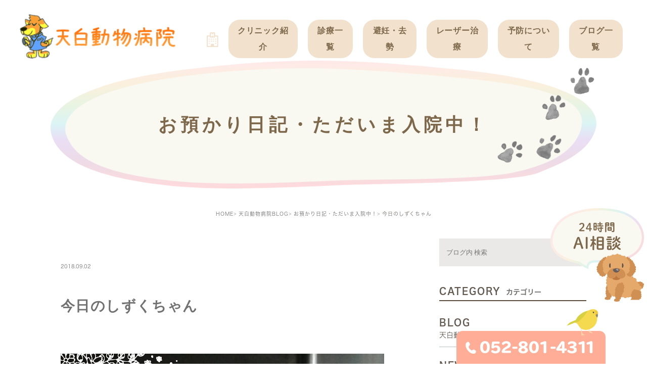

--- FILE ---
content_type: text/html; charset=UTF-8
request_url: https://tenpaku-ah.com/blog/petboarding/6742
body_size: 41319
content:
<!DOCTYPE html><html lang="ja"><head><meta charset="UTF-8"><meta name="author" content="天白アニマルホスピタル"><meta name="viewport" content="width=device-width, initial-scale=1, maximum-scale=5, minimum-scale=1, user-scalable=yes"><meta name="format-detection" content="telephone=no"><title>今日のしずくちゃん | 天白アニマルホスピタル</title><link rel="stylesheet" href="https://tenpaku-ah.com/wp-content/cache/genovaminify/css/genovaminify_single_ed4694e64340bd8eeb76baf4d7a97bca.css"><link rel="stylesheet" type="text/css" href="https://tenpaku-ah.com/wp-content/themes/genova_tpl/css/cssreset-min.css"><link rel="stylesheet" type="text/css" href="https://tenpaku-ah.com/wp-content/cache/genovaminify/css/genovaminify_single_ce0bfcc2590d35d3e35af9f1e1db65e2.css"><link rel="stylesheet" type="text/css" href="https://tenpaku-ah.com/wp-content/cache/genovaminify/css/genovaminify_single_e38972fc549ff7e838db0d35629c8e5d.css"><link rel="stylesheet" type="text/css" href="https://tenpaku-ah.com/wp-content/cache/genovaminify/css/genovaminify_single_fd5f4a4909682e2f9f1964089e36a437.css"><link rel="stylesheet" type="text/css" href="https://tenpaku-ah.com/wp-content/cache/genovaminify/css/genovaminify_single_214ff33dcd6673d7d9ad90a281efbcc2.css"><link rel="stylesheet" type="text/css" href="https://tenpaku-ah.com/wp-content/cache/genovaminify/css/genovaminify_single_297706819cd8436c73b25767cd737604.css"><link rel="stylesheet" type="text/css" href="https://tenpaku-ah.com/wp-content/themes/genova_tpl/css/animate.min.css"><link rel="stylesheet" type="text/css" href="https://tenpaku-ah.com/wp-content/cache/genovaminify/css/genovaminify_single_1a642384c7a986d5edd88f873d6d10c1.css"> <script type="text/javascript" src="https://s3-ap-northeast-1.amazonaws.com/webfont.plimo.com/accessor/script/typesquare.js?2Ttpg6KeLnE%3D" charset="utf-8"></script> <!-- <script>(function(d){var config={kitId:'ibq2ydy',scriptTimeout:3000,async:true},h=d.documentElement,t=setTimeout(function(){h.className=h.className.replace(/\bwf-loading\b/g,"")+" wf-inactive";},config.scriptTimeout),tk=d.createElement("script"),f=false,s=d.getElementsByTagName("script")[0],a;h.className+=" wf-loading";tk.src='https://use.typekit.net/'+config.kitId+'.js';tk.async=true;tk.onload=tk.onreadystatechange=function(){a=this.readyState;if(f||a&&a!="complete"&&a!="loaded")return;f=true;clearTimeout(t);try{Typekit.load(config)}catch(e){}};s.parentNode.insertBefore(tk,s)})(document);</script> --><link rel="shortcut icon" href="https://tenpaku-ah.com/wp-content/themes/genova_tpl/img/favicon.ico" type="image/x-icon" /> <!--[if lt IE 9]> <script src="http://html5shim.googlecode.com/svn/trunk/html5.js"></script> <![endif]--> <!-- Google tag (gtag.js) --> <script async src="https://www.googletagmanager.com/gtag/js?id=UA-82291605-14&id=G-0MZ3G7XLWL"></script> <script>window.dataLayer=window.dataLayer||[];function gtag(){dataLayer.push(arguments);}
gtag('js',new Date());gtag('config','UA-82291605-14');gtag('config','G-0MZ3G7XLWL');</script> <!-- All in One SEO Pack 2.4.4.1 by Michael Torbert of Semper Fi Web Designob_start_detected [-1,-1] --><meta name="robots" content="noindex,follow" /><link rel="canonical" href="https://tenpaku-ah.com/blog/petboarding/6742" /> <!-- /all in one seo pack --><link rel='dns-prefetch' href='//s.w.org' /> <script type="text/javascript">window._wpemojiSettings={"baseUrl":"https:\/\/s.w.org\/images\/core\/emoji\/13.0.0\/72x72\/","ext":".png","svgUrl":"https:\/\/s.w.org\/images\/core\/emoji\/13.0.0\/svg\/","svgExt":".svg","source":{"concatemoji":"https:\/\/tenpaku-ah.com\/wp-includes\/js\/wp-emoji-release.min.js?ver=5.5.17"}};!function(e,a,t){var n,r,o,i=a.createElement("canvas"),p=i.getContext&&i.getContext("2d");function s(e,t){var a=String.fromCharCode;p.clearRect(0,0,i.width,i.height),p.fillText(a.apply(this,e),0,0);e=i.toDataURL();return p.clearRect(0,0,i.width,i.height),p.fillText(a.apply(this,t),0,0),e===i.toDataURL()}function c(e){var t=a.createElement("script");t.src=e,t.defer=t.type="text/javascript",a.getElementsByTagName("head")[0].appendChild(t)}for(o=Array("flag","emoji"),t.supports={everything:!0,everythingExceptFlag:!0},r=0;r<o.length;r++)t.supports[o[r]]=function(e){if(!p||!p.fillText)return!1;switch(p.textBaseline="top",p.font="600 32px Arial",e){case"flag":return s([127987,65039,8205,9895,65039],[127987,65039,8203,9895,65039])?!1:!s([55356,56826,55356,56819],[55356,56826,8203,55356,56819])&&!s([55356,57332,56128,56423,56128,56418,56128,56421,56128,56430,56128,56423,56128,56447],[55356,57332,8203,56128,56423,8203,56128,56418,8203,56128,56421,8203,56128,56430,8203,56128,56423,8203,56128,56447]);case"emoji":return!s([55357,56424,8205,55356,57212],[55357,56424,8203,55356,57212])}return!1}(o[r]),t.supports.everything=t.supports.everything&&t.supports[o[r]],"flag"!==o[r]&&(t.supports.everythingExceptFlag=t.supports.everythingExceptFlag&&t.supports[o[r]]);t.supports.everythingExceptFlag=t.supports.everythingExceptFlag&&!t.supports.flag,t.DOMReady=!1,t.readyCallback=function(){t.DOMReady=!0},t.supports.everything||(n=function(){t.readyCallback()},a.addEventListener?(a.addEventListener("DOMContentLoaded",n,!1),e.addEventListener("load",n,!1)):(e.attachEvent("onload",n),a.attachEvent("onreadystatechange",function(){"complete"===a.readyState&&t.readyCallback()})),(n=t.source||{}).concatemoji?c(n.concatemoji):n.wpemoji&&n.twemoji&&(c(n.twemoji),c(n.wpemoji)))}(window,document,window._wpemojiSettings);</script> <style type="text/css">img.wp-smiley,img.emoji{display:inline !important;border:none !important;box-shadow:none !important;height:1em !important;width:1em !important;margin:0 .07em !important;vertical-align:-.1em !important;background:0 0 !important;padding:0 !important}</style><link rel='stylesheet' id='wp-block-library-css'  href='https://tenpaku-ah.com/wp-includes/css/dist/block-library/style.min.css?ver=5.5.17' type='text/css' media='all' /><link rel='stylesheet' id='contact-form-7-css'  href='https://tenpaku-ah.com/wp-content/cache/genovaminify/css/genovaminify_single_7d5d92ddcbe33c91355c20a1d35e7a95.css?ver=4.9.2' type='text/css' media='all' /><link rel='stylesheet' id='contact-form-7-confirm-css'  href='https://tenpaku-ah.com/wp-content/cache/genovaminify/css/genovaminify_single_c605b424176e2b3541570e9ebd66830b.css?ver=5.1' type='text/css' media='all' /><link rel='stylesheet' id='wpfront-scroll-top-css'  href='https://tenpaku-ah.com/wp-content/plugins/wpfront-scroll-top/css/wpfront-scroll-top.min.css?ver=1.6.1' type='text/css' media='all' /> <script type='text/javascript' src='https://tenpaku-ah.com/wp-includes/js/jquery/jquery.js?ver=1.12.4-wp' id='jquery-core-js'></script> <link rel="https://api.w.org/" href="https://tenpaku-ah.com/wp-json/" /><link rel="alternate" type="application/json" href="https://tenpaku-ah.com/wp-json/wp/v2/posts/6742" /><link rel="EditURI" type="application/rsd+xml" title="RSD" href="https://tenpaku-ah.com/xmlrpc.php?rsd" /><link rel="wlwmanifest" type="application/wlwmanifest+xml" href="https://tenpaku-ah.com/wp-includes/wlwmanifest.xml" /><link rel='prev' title='今日のアールくん' href='https://tenpaku-ah.com/blog/petboarding/6741' /><link rel='next' title='今日のアールちゃん' href='https://tenpaku-ah.com/blog/petboarding/6743' /><meta name="generator" content="WordPress 5.5.17" /><link rel='shortlink' href='https://tenpaku-ah.com/?p=6742' /><link rel="alternate" type="application/json+oembed" href="https://tenpaku-ah.com/wp-json/oembed/1.0/embed?url=https%3A%2F%2Ftenpaku-ah.com%2Fblog%2Fpetboarding%2F6742" /><link rel="alternate" type="text/xml+oembed" href="https://tenpaku-ah.com/wp-json/oembed/1.0/embed?url=https%3A%2F%2Ftenpaku-ah.com%2Fblog%2Fpetboarding%2F6742&#038;format=xml" /><style>#wpadminbar,#adminmenuwrap{background:#3d3d3d}#wpadminbar #wp-admin-bar-wp-logo>.ab-item .ab-icon{width:54px}#wpadminbar #wp-admin-bar-wp-logo>.ab-item .ab-icon:before{display:inline-block;content:'';width:54px;height:20px;background:url(https://tenpaku-ah.com/wp-content/themes/genova_tpl/img/logo.png) 50% 50% no-repeat;background-size:100%;margin-left:6px}#wpadminbar #adminbarsearch:before,#wpadminbar .ab-icon:before,#wpadminbar .ab-item:before{color:#616161}#wpadminbar .ab-empty-item,#wpadminbar a.ab-item,#wpadminbar>#wp-toolbar span.ab-label,#wpadminbar>#wp-toolbar span.noticon{color:#616161}#wpadminbar,#adminmenuwrap{background:#fff!important;box-shadow:0px 1px 5px 1px rgba(0,0,0,.3)}#adminmenu,#adminmenu .wp-submenu,#adminmenuback,#adminmenuwrap{background:#fff}#adminmenu,#adminmenu .wp-submenu,#adminmenuback,#adminmenuwrap{background:#fff}#adminmenu div.wp-menu-name{color:#616161}#adminmenu div.wp-menu-image:before{color:#616161}#adminmenu .wp-has-current-submenu .wp-submenu,#adminmenu .wp-has-current-submenu .wp-submenu.sub-open,#adminmenu .wp-has-current-submenu.opensub .wp-submenu,#adminmenu a.wp-has-current-submenu:focus+.wp-submenu,.no-js li.wp-has-current-submenu:hover .wp-submenu{background:#fff;color:#616161}#adminmenu .wp-submenu a{color:#616161}#adminmenu .opensub .wp-submenu li.current a,#adminmenu .wp-submenu li.current,#adminmenu .wp-submenu li.current a,#adminmenu .wp-submenu li.current a:focus,#adminmenu .wp-submenu li.current a:hover,#adminmenu a.wp-has-current-submenu:focus+.wp-submenu li.current a{color:#616161}#adminmenu .wp-has-current-submenu .wp-submenu .wp-submenu-head,#adminmenu .wp-menu-arrow,#adminmenu .wp-menu-arrow div,#adminmenu li.current a.menu-top,#adminmenu li.wp-has-current-submenu a.wp-has-current-submenu,.folded #adminmenu li.current.menu-top,.folded #adminmenu li.wp-has-current-submenu{background:#6eba32}#adminmenu li.wp-has-current-submenu a.wp-has-current-submenu div.wp-menu-name{color:#fff}#adminmenu li.menu-top:hover div.wp-menu-name,#adminmenu li.opensub>a.menu-top div.wp-menu-name,#adminmenu li>a.menu-top:focus div.wp-menu-name{color:#fff}#wp-admin-bar-wp-logo-default{display:none}#wp-admin-bar-wp-logo{pointer-events:none}</style></head><body class="post-template-default single single-post postid-6742 single-format-standard elementor-default"><div id="wrapper"> <!-- ▼header --><div id="header" class="nav-fixed"><div class="clearfix fnt-DNPShueiMGoStd"><p class="tel-sp sp"><a href="tel:0528014311" class="btnTel" data-evt="ヘッダー"><img src="https://tenpaku-ah.com/wp-content/themes/genova_tpl/img/index/tel-sp@2x.png" width="88" height="88" alt="052-801-4311" /></a></p><div class="header-nav"><div class="headerLeft disF"><p class="h_logo"><a href="https://tenpaku-ah.com/"><img src="https://tenpaku-ah.com/wp-content/themes/genova_tpl/img/index/logo.png" alt="天白動物病院" class="pc"><img src="https://tenpaku-ah.com/wp-content/themes/genova_tpl/img/index/logo.png" alt="天白動物病院" class="sp"></a></p><div class="toggleMenu"> <a class="menu-trigger" href="#"><span></span><span></span><span></span></a></div></div></div><div class="header_menu"><ul class="g_nav"><li class="li_1 li_main"><a href="https://tenpaku-ah.com/"><span><span class="pc"><img src="https://tenpaku-ah.com/wp-content/themes/genova_tpl/img/index/home@2x.png" width="51" height="64" alt="ホーム" /></span><span class="sp">ホーム</span></span></a></li><li class="li_main"><span class="parent"><span>クリニック紹介</span></span><dl><dt></dt><dd><ul><li><a href="/clinic/#time">受付時間<br> アクセス</a></li><li><a href="/clinic/#info">クリニック<br> 基本情報</a></li><li><a href="/clinic/#policy/">治療方針</a></li><li><a href="/clinic/#staff/">スタッフ紹介</a></li><li><a href="/recruit/">求人案内</a></li></ul></dd></dl></li><li class="li_main"><span class="parent"><span>診療一覧</span></span><dl><dt></dt><dd><ul><li><a href="/dog/">ワンちゃん</a></li><li><a href="/cat/">ネコちゃん</a></li><li><a href="/rabbit/">うさぎ</a></li><li><a href="/ferret/">フェレット</a></li></ul></dd></dl></li><li class="li_main"><span class="parent"><span>避妊・去勢</span></span><dl><dt></dt><dd><ul><li><a href="/dog/#dogcastration">ワンちゃん</a></li><li><a href="/cat/#catcastration">ネコちゃん</a></li><li><a href="/rabbit/#rabitcastration">うさぎ</a></li></ul></dd></dl></li><li class="li_main laserbut pc"><span class="parent2"><a href="/laser/"><span>レーザー治療</span></a></span></li><li class="li_main laserbut sp"><a href="/laser/"><span>レーザー治療</span></a></li><li class="li_main"><span class="parent"><span>予防について</span></span><dl><dt></dt><dd><ul><li><a href="/vaccine-f/#flea-mite">ノミ・ダニ予防</a></li><li><a href="/vaccine-f/#vaccine">感染症予防<br> ワクチン</a></li><li><a href="/vaccine-f/#firaria">フィラリア</a></li><li><a href="/vaccine-f/#ferret">フェレットの<br> ワクチン</a></li></ul></dd></dl></li><li class="li_main li_bd"><span class="parent"><span>ブログ一覧</span></span><dl><dt></dt><dd><ul><li><a href="/blog">天白動物病院<br> BLOG</a></li><li><a href="/news">天白動物病院<br> NEWS</a></li><li><a href="/blog/dogblog">ワンちゃんの症<br> 例ブログ</a></li><li><a href="/blog/catsblog">ネコちゃんの症<br> 例ブログ</a></li><li><a href="/blog/ferretblog">フェレットの症<br> 例ブログ</a></li><li><a href="/blog/rabbitblog">うさぎの症例ブ<br> ログ</a></li><li><a href="/blog/petboarding">お預かり日記</a></li><li><a href="/blog/staff">スタッフブログ</a></li><li><a href="/blog/shituke">しつけ教室</a></li></ul></dd></dl></li></ul></div></div></div> <!-- ▲header --><div id="mainimage"><div class="under_mainimage"><div class="inner"><div class="container"><h1><span> お預かり日記・ただいま入院中！</span></h1></div></div></div></div><div class="body_bg"><div class="body_in"><div id="bread"><ul class="clearfix"><li><a href="https://tenpaku-ah.com">HOME</a></li><li><a href="https://tenpaku-ah.com/blog/">天白動物病院BLOG</a></li><li><a href="https://tenpaku-ah.com/blog/petboarding/">お預かり日記・ただいま入院中！</a></li><li>今日のしずくちゃん</li></ul></div><div id="blogDetail"><div class="container clearfix"><div id="posts"><div class="post"><div class="post-header"><ul class="post-meta clearfix"><li class="category"> <a href="https://tenpaku-ah.com/blog/petboarding/" class="petboarding icon-category">petboarding</a></li><li class="date">2018.09.02</li></ul><h2>今日のしずくちゃん</h2></div><div class="post-content"><p><img class="specified_size" src="https://tenpaku-ah.com/asset/IMG_9609.JPG" alt="しずく" data-amp-img-width="640" data-amp-img-height="640" />おやつの後はまったりタイムです！くつろいでいます♪( &acute;▽｀)</p><div class="bloginfo_box"><div class="blog_name"> <span class="icon-blog">天白アニマルホスピタル</span></div><div class="share_btn"><ul><li><a class="icon-facebook" href="https://www.facebook.com/sharer/sharer.php?u=https%3A%2F%2Ftenpaku-ah.com%2Fblog%2Fpetboarding%2F6742&t=%E4%BB%8A%E6%97%A5%E3%81%AE%E3%81%97%E3%81%9A%E3%81%8F%E3%81%A1%E3%82%83%E3%82%93" target="_blank">facebook</a></li><li><a class="icon-line" href="http://line.me/R/msg/text/?%E4%BB%8A%E6%97%A5%E3%81%AE%E3%81%97%E3%81%9A%E3%81%8F%E3%81%A1%E3%82%83%E3%82%93https%3A%2F%2Ftenpaku-ah.com%2Fblog%2Fpetboarding%2F6742" target="_blank">Line</a></li><li><a class="icon-twitter" href="https://twitter.com/intent/tweet?url=https%3A%2F%2Ftenpaku-ah.com%2Fblog%2Fpetboarding%2F6742&text=%E4%BB%8A%E6%97%A5%E3%81%AE%E3%81%97%E3%81%9A%E3%81%8F%E3%81%A1%E3%82%83%E3%82%93&via=keitahirai" target="_blank">twitter</a></li><li><a class="icon-google" href="https://plus.google.com/share?url=https%3A%2F%2Ftenpaku-ah.com%2Fblog%2Fpetboarding%2F6742" target="_blank">google</a></li></ul></div></div></div></div><div class="navigation"><div class="prev"> <a href="https://tenpaku-ah.com/blog/petboarding/6741" rel="prev"><span class="icon-arrow02">PREV</span></a></div><div class="next"> <a href="https://tenpaku-ah.com/blog/petboarding/6743" rel="next"><span class="icon-arrow01">NEXT</span></a></div></div></div><div class="blogside"><div class="searchBox"><div class="widget widget_search"><form role="search" method="get" id="searchform" class="searchform" action="https://tenpaku-ah.com/"> <input value="" name="s" id="s" type="text" placeholder="ブログ内 検索"> <span class="icon-search"><input id="searchsubmit" value="検索" type="submit"></span></form></div></div><div class="categoryBox"><h2>CATEGORY<span>カテゴリー</span></h2><ul><li><a href="/blog">BLOG<span>天白動物病院BLOG<span></a></li><li><a href="/news">NEWS<span>新着情報</span></a></li><li><a href="/blog/dogblog/">DOGBLOG<span>いぬの症例ブログ<span></a></li><li><a href="/blog/catsblog/">CATSBLOG<span>ねこの症例ブログ<span></a></li><li><a href="/blog/ferretblog/">FERRETBLOG<span>フェレットの病気<span></a></li><li><a href="/blog/rabbitblog/">RABBITBLOG<span>うさぎの症例ブログ<span></a></li><li><a href="/blog/petboarding/">PETBOARDING<span>お預かり日記<span></a></li><li><a href="/blog/staff/">STAFF<span>スタッフブログ<span></a></li><li><a href="/blog/shituke/">SHITUKE<span>しつけ教室<span></a></li></ul></div><div class="recentBox"><h2>RECENT POSTS<span>最近の投稿</span></h2><div class="widget widget_recent_entries"><ul><li class="clearfix"><div class="recent_thumbnail"> <a href="https://tenpaku-ah.com/blog/10530"> <span><img src="/wp-content/uploads/2026/01/phonto-225x300.jpeg" alt="ジジくん🐈‍⬛"></span> </a></div><div class="recent_title"><h3 class="ellipsis"><a href="https://tenpaku-ah.com/blog/10530">ジジくん🐈‍⬛</a></h3><p class="recent_date">2026.01.06</p></div></li><li class="clearfix"><div class="recent_thumbnail"> <a href="https://tenpaku-ah.com/blog/10526"> <span><img src="/wp-content/uploads/2026/01/IMG_9353-300x223.jpeg" alt="ジジくん🐈‍⬛"></span> </a></div><div class="recent_title"><h3 class="ellipsis"><a href="https://tenpaku-ah.com/blog/10526">ジジくん🐈‍⬛</a></h3><p class="recent_date">2026.01.05</p></div></li><li class="clearfix"><div class="recent_thumbnail"> <a href="https://tenpaku-ah.com/blog/10518"> <span><img src="/wp-content/uploads/2026/01/IMG_0794-248x300.jpeg" alt="ジジくん🐈‍⬛"></span> </a></div><div class="recent_title"><h3 class="ellipsis"><a href="https://tenpaku-ah.com/blog/10518">ジジくん🐈‍⬛</a></h3><p class="recent_date">2026.01.04</p></div></li><li class="clearfix"><div class="recent_thumbnail"> <a href="https://tenpaku-ah.com/blog/10512"> <span><img src="/wp-content/uploads/2026/01/IMG_0696-225x300.jpeg" alt="ジジくん🐈‍⬛"></span> </a></div><div class="recent_title"><h3 class="ellipsis"><a href="https://tenpaku-ah.com/blog/10512">ジジくん🐈‍⬛</a></h3><p class="recent_date">2026.01.02</p></div></li><li class="clearfix"><div class="recent_thumbnail"> <a href="https://tenpaku-ah.com/blog/10524"> <span><img src="/wp-content/uploads/2026/01/IMG_9354-253x300.jpeg" alt="ジジくん🐈‍⬛"></span> </a></div><div class="recent_title"><h3 class="ellipsis"><a href="https://tenpaku-ah.com/blog/10524">ジジくん🐈‍⬛</a></h3><p class="recent_date">2025.12.30</p></div></li><li class="clearfix"><div class="recent_title"><h3 class="ellipsis"><a href="https://tenpaku-ah.com/blog/10509">年末年始のお知らせ</a></h3><p class="recent_date">2025.12.02</p></div></li><li class="clearfix"><div class="recent_title"><h3 class="ellipsis"><a href="https://tenpaku-ah.com/blog/10504">【重要】臨時休診のお知らせ</a></h3><p class="recent_date">2025.11.15</p></div></li><li class="clearfix"><div class="recent_title"><h3 class="ellipsis"><a href="https://tenpaku-ah.com/blog/10501">フェレットさんの健康チェックキャンペーンのお知らせ</a></h3><p class="recent_date">2025.11.05</p></div></li><li class="clearfix"><div class="recent_thumbnail"> <a href="https://tenpaku-ah.com/blog/10498"> <span><img src="/wp-content/uploads/2025/10/IMG_9465-223x300.jpeg" alt="れんくん🐶"></span> </a></div><div class="recent_title"><h3 class="ellipsis"><a href="https://tenpaku-ah.com/blog/10498">れんくん🐶</a></h3><p class="recent_date">2025.10.24</p></div></li><li class="clearfix"><div class="recent_thumbnail"> <a href="https://tenpaku-ah.com/blog/10494"> <span><img src="/wp-content/uploads/2025/10/IMG_2451-225x300.jpeg" alt="のんちゃん🌼"></span> </a></div><div class="recent_title"><h3 class="ellipsis"><a href="https://tenpaku-ah.com/blog/10494">のんちゃん🌼</a></h3><p class="recent_date">2025.10.24</p></div></li></ul></div></div><div class="tagBox"><h2>TAG<span>タグ</span></h2></div><div class="archiveBox"><h2>ARCHIVE<span>月別アーカイブ</span></h2><ul class="accordion"><li><p class="acv_open">2026年 (4)</p><ul><li><a href="https://tenpaku-ah.com/date/2026/01">2026年1月 (4)</a></li></ul></li><li><p>2025年 (102)</p><ul class="hide"><li><a href="https://tenpaku-ah.com/date/2025/12">2025年12月 (2)</a></li><li><a href="https://tenpaku-ah.com/date/2025/11">2025年11月 (2)</a></li><li><a href="https://tenpaku-ah.com/date/2025/10">2025年10月 (7)</a></li><li><a href="https://tenpaku-ah.com/date/2025/09">2025年9月 (6)</a></li><li><a href="https://tenpaku-ah.com/date/2025/08">2025年8月 (27)</a></li><li><a href="https://tenpaku-ah.com/date/2025/07">2025年7月 (13)</a></li><li><a href="https://tenpaku-ah.com/date/2025/06">2025年6月 (1)</a></li><li><a href="https://tenpaku-ah.com/date/2025/05">2025年5月 (12)</a></li><li><a href="https://tenpaku-ah.com/date/2025/04">2025年4月 (12)</a></li><li><a href="https://tenpaku-ah.com/date/2025/03">2025年3月 (8)</a></li><li><a href="https://tenpaku-ah.com/date/2025/02">2025年2月 (1)</a></li><li><a href="https://tenpaku-ah.com/date/2025/01">2025年1月 (11)</a></li></ul></li><li><p>2024年 (115)</p><ul class="hide"><li><a href="https://tenpaku-ah.com/date/2024/12">2024年12月 (15)</a></li><li><a href="https://tenpaku-ah.com/date/2024/11">2024年11月 (2)</a></li><li><a href="https://tenpaku-ah.com/date/2024/10">2024年10月 (15)</a></li><li><a href="https://tenpaku-ah.com/date/2024/09">2024年9月 (8)</a></li><li><a href="https://tenpaku-ah.com/date/2024/08">2024年8月 (17)</a></li><li><a href="https://tenpaku-ah.com/date/2024/07">2024年7月 (17)</a></li><li><a href="https://tenpaku-ah.com/date/2024/06">2024年6月 (4)</a></li><li><a href="https://tenpaku-ah.com/date/2024/05">2024年5月 (19)</a></li><li><a href="https://tenpaku-ah.com/date/2024/04">2024年4月 (4)</a></li><li><a href="https://tenpaku-ah.com/date/2024/03">2024年3月 (4)</a></li><li><a href="https://tenpaku-ah.com/date/2024/02">2024年2月 (4)</a></li><li><a href="https://tenpaku-ah.com/date/2024/01">2024年1月 (6)</a></li></ul></li><li><p>2023年 (94)</p><ul class="hide"><li><a href="https://tenpaku-ah.com/date/2023/12">2023年12月 (6)</a></li><li><a href="https://tenpaku-ah.com/date/2023/11">2023年11月 (5)</a></li><li><a href="https://tenpaku-ah.com/date/2023/10">2023年10月 (4)</a></li><li><a href="https://tenpaku-ah.com/date/2023/09">2023年9月 (15)</a></li><li><a href="https://tenpaku-ah.com/date/2023/08">2023年8月 (16)</a></li><li><a href="https://tenpaku-ah.com/date/2023/07">2023年7月 (12)</a></li><li><a href="https://tenpaku-ah.com/date/2023/06">2023年6月 (1)</a></li><li><a href="https://tenpaku-ah.com/date/2023/05">2023年5月 (10)</a></li><li><a href="https://tenpaku-ah.com/date/2023/04">2023年4月 (3)</a></li><li><a href="https://tenpaku-ah.com/date/2023/03">2023年3月 (4)</a></li><li><a href="https://tenpaku-ah.com/date/2023/02">2023年2月 (10)</a></li><li><a href="https://tenpaku-ah.com/date/2023/01">2023年1月 (8)</a></li></ul></li><li><p>2022年 (96)</p><ul class="hide"><li><a href="https://tenpaku-ah.com/date/2022/12">2022年12月 (1)</a></li><li><a href="https://tenpaku-ah.com/date/2022/11">2022年11月 (6)</a></li><li><a href="https://tenpaku-ah.com/date/2022/10">2022年10月 (13)</a></li><li><a href="https://tenpaku-ah.com/date/2022/09">2022年9月 (11)</a></li><li><a href="https://tenpaku-ah.com/date/2022/08">2022年8月 (23)</a></li><li><a href="https://tenpaku-ah.com/date/2022/07">2022年7月 (2)</a></li><li><a href="https://tenpaku-ah.com/date/2022/06">2022年6月 (1)</a></li><li><a href="https://tenpaku-ah.com/date/2022/05">2022年5月 (8)</a></li><li><a href="https://tenpaku-ah.com/date/2022/04">2022年4月 (19)</a></li><li><a href="https://tenpaku-ah.com/date/2022/03">2022年3月 (3)</a></li><li><a href="https://tenpaku-ah.com/date/2022/02">2022年2月 (6)</a></li><li><a href="https://tenpaku-ah.com/date/2022/01">2022年1月 (3)</a></li></ul></li><li><p>2021年 (72)</p><ul class="hide"><li><a href="https://tenpaku-ah.com/date/2021/12">2021年12月 (1)</a></li><li><a href="https://tenpaku-ah.com/date/2021/11">2021年11月 (11)</a></li><li><a href="https://tenpaku-ah.com/date/2021/10">2021年10月 (4)</a></li><li><a href="https://tenpaku-ah.com/date/2021/09">2021年9月 (11)</a></li><li><a href="https://tenpaku-ah.com/date/2021/08">2021年8月 (15)</a></li><li><a href="https://tenpaku-ah.com/date/2021/07">2021年7月 (11)</a></li><li><a href="https://tenpaku-ah.com/date/2021/06">2021年6月 (6)</a></li><li><a href="https://tenpaku-ah.com/date/2021/05">2021年5月 (9)</a></li><li><a href="https://tenpaku-ah.com/date/2021/04">2021年4月 (2)</a></li><li><a href="https://tenpaku-ah.com/date/2021/03">2021年3月 (1)</a></li><li><a href="https://tenpaku-ah.com/date/2021/01">2021年1月 (1)</a></li></ul></li><li><p>2020年 (67)</p><ul class="hide"><li><a href="https://tenpaku-ah.com/date/2020/12">2020年12月 (7)</a></li><li><a href="https://tenpaku-ah.com/date/2020/11">2020年11月 (12)</a></li><li><a href="https://tenpaku-ah.com/date/2020/10">2020年10月 (1)</a></li><li><a href="https://tenpaku-ah.com/date/2020/09">2020年9月 (6)</a></li><li><a href="https://tenpaku-ah.com/date/2020/08">2020年8月 (8)</a></li><li><a href="https://tenpaku-ah.com/date/2020/07">2020年7月 (11)</a></li><li><a href="https://tenpaku-ah.com/date/2020/06">2020年6月 (1)</a></li><li><a href="https://tenpaku-ah.com/date/2020/05">2020年5月 (3)</a></li><li><a href="https://tenpaku-ah.com/date/2020/04">2020年4月 (8)</a></li><li><a href="https://tenpaku-ah.com/date/2020/03">2020年3月 (1)</a></li><li><a href="https://tenpaku-ah.com/date/2020/02">2020年2月 (5)</a></li><li><a href="https://tenpaku-ah.com/date/2020/01">2020年1月 (4)</a></li></ul></li><li><p>2019年 (146)</p><ul class="hide"><li><a href="https://tenpaku-ah.com/date/2019/12">2019年12月 (15)</a></li><li><a href="https://tenpaku-ah.com/date/2019/11">2019年11月 (9)</a></li><li><a href="https://tenpaku-ah.com/date/2019/10">2019年10月 (11)</a></li><li><a href="https://tenpaku-ah.com/date/2019/09">2019年9月 (8)</a></li><li><a href="https://tenpaku-ah.com/date/2019/08">2019年8月 (36)</a></li><li><a href="https://tenpaku-ah.com/date/2019/07">2019年7月 (14)</a></li><li><a href="https://tenpaku-ah.com/date/2019/06">2019年6月 (6)</a></li><li><a href="https://tenpaku-ah.com/date/2019/05">2019年5月 (7)</a></li><li><a href="https://tenpaku-ah.com/date/2019/04">2019年4月 (11)</a></li><li><a href="https://tenpaku-ah.com/date/2019/03">2019年3月 (7)</a></li><li><a href="https://tenpaku-ah.com/date/2019/02">2019年2月 (14)</a></li><li><a href="https://tenpaku-ah.com/date/2019/01">2019年1月 (8)</a></li></ul></li><li><p>2018年 (152)</p><ul class="hide"><li><a href="https://tenpaku-ah.com/date/2018/12">2018年12月 (5)</a></li><li><a href="https://tenpaku-ah.com/date/2018/11">2018年11月 (7)</a></li><li><a href="https://tenpaku-ah.com/date/2018/10">2018年10月 (10)</a></li><li><a href="https://tenpaku-ah.com/date/2018/09">2018年9月 (13)</a></li><li><a href="https://tenpaku-ah.com/date/2018/08">2018年8月 (25)</a></li><li><a href="https://tenpaku-ah.com/date/2018/07">2018年7月 (16)</a></li><li><a href="https://tenpaku-ah.com/date/2018/06">2018年6月 (4)</a></li><li><a href="https://tenpaku-ah.com/date/2018/05">2018年5月 (13)</a></li><li><a href="https://tenpaku-ah.com/date/2018/04">2018年4月 (16)</a></li><li><a href="https://tenpaku-ah.com/date/2018/03">2018年3月 (21)</a></li><li><a href="https://tenpaku-ah.com/date/2018/02">2018年2月 (13)</a></li><li><a href="https://tenpaku-ah.com/date/2018/01">2018年1月 (9)</a></li></ul></li><li><p>2017年 (182)</p><ul class="hide"><li><a href="https://tenpaku-ah.com/date/2017/12">2017年12月 (16)</a></li><li><a href="https://tenpaku-ah.com/date/2017/11">2017年11月 (13)</a></li><li><a href="https://tenpaku-ah.com/date/2017/10">2017年10月 (17)</a></li><li><a href="https://tenpaku-ah.com/date/2017/09">2017年9月 (5)</a></li><li><a href="https://tenpaku-ah.com/date/2017/08">2017年8月 (39)</a></li><li><a href="https://tenpaku-ah.com/date/2017/07">2017年7月 (12)</a></li><li><a href="https://tenpaku-ah.com/date/2017/06">2017年6月 (10)</a></li><li><a href="https://tenpaku-ah.com/date/2017/05">2017年5月 (35)</a></li><li><a href="https://tenpaku-ah.com/date/2017/04">2017年4月 (9)</a></li><li><a href="https://tenpaku-ah.com/date/2017/03">2017年3月 (9)</a></li><li><a href="https://tenpaku-ah.com/date/2017/02">2017年2月 (3)</a></li><li><a href="https://tenpaku-ah.com/date/2017/01">2017年1月 (14)</a></li></ul></li><li><p>2016年 (116)</p><ul class="hide"><li><a href="https://tenpaku-ah.com/date/2016/12">2016年12月 (9)</a></li><li><a href="https://tenpaku-ah.com/date/2016/11">2016年11月 (19)</a></li><li><a href="https://tenpaku-ah.com/date/2016/10">2016年10月 (12)</a></li><li><a href="https://tenpaku-ah.com/date/2016/09">2016年9月 (3)</a></li><li><a href="https://tenpaku-ah.com/date/2016/08">2016年8月 (12)</a></li><li><a href="https://tenpaku-ah.com/date/2016/07">2016年7月 (6)</a></li><li><a href="https://tenpaku-ah.com/date/2016/06">2016年6月 (5)</a></li><li><a href="https://tenpaku-ah.com/date/2016/05">2016年5月 (10)</a></li><li><a href="https://tenpaku-ah.com/date/2016/04">2016年4月 (11)</a></li><li><a href="https://tenpaku-ah.com/date/2016/03">2016年3月 (8)</a></li><li><a href="https://tenpaku-ah.com/date/2016/02">2016年2月 (4)</a></li><li><a href="https://tenpaku-ah.com/date/2016/01">2016年1月 (17)</a></li></ul></li><li><p>2015年 (117)</p><ul class="hide"><li><a href="https://tenpaku-ah.com/date/2015/12">2015年12月 (9)</a></li><li><a href="https://tenpaku-ah.com/date/2015/11">2015年11月 (8)</a></li><li><a href="https://tenpaku-ah.com/date/2015/10">2015年10月 (11)</a></li><li><a href="https://tenpaku-ah.com/date/2015/09">2015年9月 (12)</a></li><li><a href="https://tenpaku-ah.com/date/2015/08">2015年8月 (22)</a></li><li><a href="https://tenpaku-ah.com/date/2015/07">2015年7月 (8)</a></li><li><a href="https://tenpaku-ah.com/date/2015/06">2015年6月 (11)</a></li><li><a href="https://tenpaku-ah.com/date/2015/05">2015年5月 (8)</a></li><li><a href="https://tenpaku-ah.com/date/2015/04">2015年4月 (1)</a></li><li><a href="https://tenpaku-ah.com/date/2015/03">2015年3月 (13)</a></li><li><a href="https://tenpaku-ah.com/date/2015/02">2015年2月 (10)</a></li><li><a href="https://tenpaku-ah.com/date/2015/01">2015年1月 (4)</a></li></ul></li><li><p>2014年 (180)</p><ul class="hide"><li><a href="https://tenpaku-ah.com/date/2014/12">2014年12月 (23)</a></li><li><a href="https://tenpaku-ah.com/date/2014/11">2014年11月 (8)</a></li><li><a href="https://tenpaku-ah.com/date/2014/10">2014年10月 (8)</a></li><li><a href="https://tenpaku-ah.com/date/2014/09">2014年9月 (8)</a></li><li><a href="https://tenpaku-ah.com/date/2014/08">2014年8月 (27)</a></li><li><a href="https://tenpaku-ah.com/date/2014/07">2014年7月 (2)</a></li><li><a href="https://tenpaku-ah.com/date/2014/06">2014年6月 (10)</a></li><li><a href="https://tenpaku-ah.com/date/2014/05">2014年5月 (28)</a></li><li><a href="https://tenpaku-ah.com/date/2014/04">2014年4月 (36)</a></li><li><a href="https://tenpaku-ah.com/date/2014/03">2014年3月 (21)</a></li><li><a href="https://tenpaku-ah.com/date/2014/02">2014年2月 (3)</a></li><li><a href="https://tenpaku-ah.com/date/2014/01">2014年1月 (6)</a></li></ul></li><li><p>2013年 (124)</p><ul class="hide"><li><a href="https://tenpaku-ah.com/date/2013/12">2013年12月 (6)</a></li><li><a href="https://tenpaku-ah.com/date/2013/11">2013年11月 (3)</a></li><li><a href="https://tenpaku-ah.com/date/2013/10">2013年10月 (12)</a></li><li><a href="https://tenpaku-ah.com/date/2013/09">2013年9月 (1)</a></li><li><a href="https://tenpaku-ah.com/date/2013/08">2013年8月 (37)</a></li><li><a href="https://tenpaku-ah.com/date/2013/07">2013年7月 (22)</a></li><li><a href="https://tenpaku-ah.com/date/2013/06">2013年6月 (6)</a></li><li><a href="https://tenpaku-ah.com/date/2013/05">2013年5月 (4)</a></li><li><a href="https://tenpaku-ah.com/date/2013/04">2013年4月 (4)</a></li><li><a href="https://tenpaku-ah.com/date/2013/03">2013年3月 (9)</a></li><li><a href="https://tenpaku-ah.com/date/2013/02">2013年2月 (15)</a></li><li><a href="https://tenpaku-ah.com/date/2013/01">2013年1月 (5)</a></li></ul></li><li><p>2012年 (25)</p><ul class="hide"><li><a href="https://tenpaku-ah.com/date/2012/12">2012年12月 (8)</a></li><li><a href="https://tenpaku-ah.com/date/2012/11">2012年11月 (2)</a></li><li><a href="https://tenpaku-ah.com/date/2012/10">2012年10月 (3)</a></li><li><a href="https://tenpaku-ah.com/date/2012/09">2012年9月 (2)</a></li><li><a href="https://tenpaku-ah.com/date/2012/08">2012年8月 (1)</a></li><li><a href="https://tenpaku-ah.com/date/2012/07">2012年7月 (1)</a></li><li><a href="https://tenpaku-ah.com/date/2012/06">2012年6月 (1)</a></li><li><a href="https://tenpaku-ah.com/date/2012/05">2012年5月 (1)</a></li><li><a href="https://tenpaku-ah.com/date/2012/04">2012年4月 (2)</a></li><li><a href="https://tenpaku-ah.com/date/2012/03">2012年3月 (1)</a></li><li><a href="https://tenpaku-ah.com/date/2012/02">2012年2月 (1)</a></li><li><a href="https://tenpaku-ah.com/date/2012/01">2012年1月 (2)</a></li></ul></li><li><p>2011年 (29)</p><ul class="hide"><li><a href="https://tenpaku-ah.com/date/2011/12">2011年12月 (2)</a></li><li><a href="https://tenpaku-ah.com/date/2011/11">2011年11月 (3)</a></li><li><a href="https://tenpaku-ah.com/date/2011/10">2011年10月 (1)</a></li><li><a href="https://tenpaku-ah.com/date/2011/09">2011年9月 (4)</a></li><li><a href="https://tenpaku-ah.com/date/2011/08">2011年8月 (4)</a></li><li><a href="https://tenpaku-ah.com/date/2011/07">2011年7月 (3)</a></li><li><a href="https://tenpaku-ah.com/date/2011/06">2011年6月 (3)</a></li><li><a href="https://tenpaku-ah.com/date/2011/05">2011年5月 (2)</a></li><li><a href="https://tenpaku-ah.com/date/2011/04">2011年4月 (2)</a></li><li><a href="https://tenpaku-ah.com/date/2011/03">2011年3月 (2)</a></li><li><a href="https://tenpaku-ah.com/date/2011/02">2011年2月 (3)</a></li></ul></li></ul></div></div></div></div></div></div> <!-- ▼footer --><div id="footer"><div class="wrap"><div class="box"><p class="logo"><a href="/"><img class="lazyload" data-src="https://tenpaku-ah.com/wp-content/themes/genova_tpl/img/index/logo.png" alt="天白動物病院"/></a></p><div class="row1 d-flex"><dl class="d-flex"><dt class="dl-cus">受付<br>時間</dt><dd>平日 9:00〜11:30、17:00〜19:30 <br>土曜 9:00〜11:30</dd></dl><dl class="d-flex"><dt class="dl-cus">休診日</dt><dd>土曜午後、<br>日曜、祝日</dd></dl></div><div class="row2 d-flex"><p class="txt"><span>お問い合わせ</span></p><dl class="tel"><dt>お気軽にお問い合わせください</dt><dd><a href="tel:0528014311" class="btnTel" data-evt="フッター"><img class="lazyload" data-src="https://tenpaku-ah.com/wp-content/themes/genova_tpl/img/index/f_tel@2x.png" alt="052-801-4311 "/></a></dd></dl></div></div><p class="site-map"><a href="/sitemap/">SITEMAP</a></p> <address>2020 © 天白動物病院</address></div><ul class="btn-fix d-flex pc"><li class="tel"><a href="tel:0528014311" class="btnTel" data-evt="フッター"><img class="lazyload" data-src="https://tenpaku-ah.com/wp-content/themes/genova_tpl/img/index/fix_tel@2x.png" alt="052-801-4311"/></a></li></ul><ul class="btn-fix d-flex sp"><li class="tel"><a href="tel:0528014311" class="btnTel" data-evt="フッター"><img class="lazyload" data-src="https://tenpaku-ah.com/wp-content/themes/genova_tpl/img/index/fix_tel-sp@2x.png" alt="052-801-4311"/></a></li></ul></div> <!-- ▲footer --></div> <!-- ▲wrapper --><div id="wpfront-scroll-top-container"><img src="https://tenpaku-ah.com/wp-content/plugins/wpfront-scroll-top/images/icons/1.png" alt="pagetop" /></div> <script type="text/javascript">function wpfront_scroll_top_init(){if(typeof wpfront_scroll_top=="function"&&typeof jQuery!=="undefined"){wpfront_scroll_top({"scroll_offset":100,"button_width":0,"button_height":0,"button_opacity":1,"button_fade_duration":200,"scroll_duration":400,"location":1,"marginX":20,"marginY":20,"hide_iframe":false,"auto_hide":false,"auto_hide_after":2});}else{setTimeout(wpfront_scroll_top_init,100);}}wpfront_scroll_top_init();</script><script type='text/javascript' id='contact-form-7-js-extra'>var wpcf7={"apiSettings":{"root":"https:\/\/tenpaku-ah.com\/wp-json\/contact-form-7\/v1","namespace":"contact-form-7\/v1"},"recaptcha":{"messages":{"empty":"Please verify that you are not a robot."}}};</script> <script type='text/javascript' src='https://tenpaku-ah.com/wp-content/cache/genovaminify/js/genovaminify_single_a3a6b23cdbf1ac2316226ab23bc609ad.js?ver=4.9.2' id='contact-form-7-js'></script> <script type='text/javascript' src='https://tenpaku-ah.com/wp-includes/js/jquery/jquery.form.min.js?ver=4.2.1' id='jquery-form-js'></script> <script type='text/javascript' src='https://tenpaku-ah.com/wp-content/cache/genovaminify/js/genovaminify_single_952e21f7fe575ec91017e15012f404d7.js?ver=5.1' id='contact-form-7-confirm-js'></script> <script type='text/javascript' id='rtrar.appLocal-js-extra'>var rtafr={"rules":""};</script> <script type='text/javascript' src='https://tenpaku-ah.com/wp-content/plugins/real-time-auto-find-and-replace/assets/js/rtafar.local.js?ver=1.2.4' id='rtrar.appLocal-js'></script> <script type='text/javascript' src='https://tenpaku-ah.com/wp-content/plugins/wpfront-scroll-top/js/wpfront-scroll-top.min.js?ver=1.6.1' id='wpfront-scroll-top-js'></script> <script type='text/javascript' src='https://tenpaku-ah.com/wp-content/plugins/real-time-auto-find-and-replace/assets/js/rtafar.app.min.js?ver=1.2.4' id='rtrar.app-js'></script> <script type='text/javascript' src='https://tenpaku-ah.com/wp-includes/js/wp-embed.min.js?ver=5.5.17' id='wp-embed-js'></script> <script src="https://ajax.googleapis.com/ajax/libs/jquery/2.1.3/jquery.min.js"></script> <script type="text/javascript" src="https://tenpaku-ah.com/wp-content/cache/genovaminify/js/genovaminify_single_596f3cd157858efe8b43c130fd75518d.js"></script> <script type="text/javascript" src="https://tenpaku-ah.com/wp-content/themes/genova_tpl/js/wow.min.js"></script> <script type="text/javascript" src="https://tenpaku-ah.com/wp-content/cache/genovaminify/js/genovaminify_single_c4f3698668e82bcc7dda8e0c4f7810ee.js"></script> <script type="text/javascript" src="https://tenpaku-ah.com/wp-content/cache/genovaminify/js/genovaminify_single_c4c0ae90f61098b4108e28fbc3a8e6dc.js"></script> <script type="text/javascript" src="https://tenpaku-ah.com/wp-content/cache/genovaminify/js/genovaminify_single_a6f75e0c043a2a087837e5c113cc6f7a.js"></script> <script src="https://cdnjs.cloudflare.com/ajax/libs/lazysizes/5.3.2/lazysizes.min.js" async></script> <script>$(document).ready(function(){setTimeout(function(){$('.key_sl').slick({speed:1000,fade:true,arrows:false,dots:false,autoplay:true,infinite:true,});},5000);});</script> <script>$(document).ready(function(){setTimeout(function(){var $slider=$('.slide_fade');if($slider.length){var currentSlide;function addClassCustom(el,currentSlide){currentSlide==0?prevSlide=2:prevSlide=currentSlide-1
$(el).removeClass('inactive active')
$(el).eq(prevSlide).addClass('inactive')
$(el).eq(currentSlide).addClass('active')}
$slider.on('init',function(event,slick){addClassCustom('.slide_fade .slick-slide',0)
addClassCustom('.js2 .slide_fade .slick-slide',0)
addClassCustom('.js3 .slide_fade .slick-slide',0)});$slider.on('afterChange',function(event,slick,currentSlide){addClassCustom('.slide_fade .slick-slide',currentSlide)
addClassCustom('.js2 .slide_fade .slick-slide',currentSlide)
addClassCustom('.js3 .slide_fade .slick-slide',currentSlide)});$slider.slick({speed:1,fade:true,arrows:false,dots:false,autoplay:true,focusOnSelect:true,autoplaySpeed:5000});}},5000);});</script> <!-- <script>(function(d){var config={kitId:'jzs2drp',scriptTimeout:3000,async:true},h=d.documentElement,t=setTimeout(function(){h.className=h.className.replace(/\bwf-loading\b/g,"")+" wf-inactive";},config.scriptTimeout),tk=d.createElement("script"),f=false,s=d.getElementsByTagName("script")[0],a;h.className+=" wf-loading";tk.src='https://use.typekit.net/'+config.kitId+'.js';tk.async=true;tk.onload=tk.onreadystatechange=function(){a=this.readyState;if(f||a&&a!="complete"&&a!="loaded")return;f=true;clearTimeout(t);try{Typekit.load(config)}catch(e){}};s.parentNode.insertBefore(tk,s)})(document);</script> --></body></html>

--- FILE ---
content_type: text/css
request_url: https://tenpaku-ah.com/wp-content/cache/genovaminify/css/genovaminify_single_ed4694e64340bd8eeb76baf4d7a97bca.css
body_size: 19660
content:
@charset "utf-8";html{font-size:62.5%}body{font-family:"ヒラギノ角ゴ W3 JIS2004",Hiragino Kaku Gothic W3 JIS2004;font-size:18px;background:#fff;color:#717171;letter-spacing:.12em;line-height:36px;position:relative;-webkit-text-size-adjust:100%;margin:0}a{text-decoration:none;color:#717171}a:focus,*:focus{outline:none}a[href^="tel:"]{pointer-events:none;cursor:text}.ext_link{color:#2f8bcc}@media screen and (max-width:767px){a[href^="tel:"]{pointer-events:auto;cursor:pointer}}.fnt-ShueiGoKinStd{font-family:dnp-shuei-gothic-kin-std,sans-serif;font-weight:500;font-style:normal}.fnt-shueiMGostd{font-family:dnp-shuei-mgothic-std,sans-serif;font-weight:400;font-style:normal}.fnt-shueiMGostd-B{font-family:dnp-shuei-mgothic-std,sans-serif;font-weight:600;font-style:normal}.fr{float:right!important}.fl{float:left!important}.clearfix{*zoom:1;}.clearfix:after{content:"";display:table;clear:both}.cl{clear:both!important}.textHide{overflow:hidden;text-indent:100%;white-space:nowrap}.tac{text-align:center!important}.tar{text-align:right!important}.tal{text-align:left!important}.fb{font-weight:700!important}.mb15{margin-bottom:20px;display:block}@font-face{font-family:'icomoon';src:url(//tenpaku-ah.com/wp-content/themes/genova_tpl/img/fonts/icomoon.eot);src:url(//tenpaku-ah.com/wp-content/themes/genova_tpl/img/fonts/icomoon.eot#iefix) format('embedded-opentype'),url(//tenpaku-ah.com/wp-content/themes/genova_tpl/img/fonts/icomoon.ttf) format('truetype'),url(//tenpaku-ah.com/wp-content/themes/genova_tpl/img/fonts/icomoon.woff) format('woff'),url(//tenpaku-ah.com/wp-content/themes/genova_tpl/img/fonts/icomoon.svg#icomoon) format('svg');font-weight:400;font-style:normal}[class*=icon-]:not([class*=eicon-]):before{display:inline-block;font-family:'icomoon';font-style:normal;font-weight:400;font-variant:normal;text-transform:none;line-height:1;vertical-align:baseline;-webkit-font-smoothing:antialiased;-moz-osx-font-smoothing:grayscale}.icon-blog:before{content:"\e900"}.icon-category:before{content:"\e901"}.icon-check:before{content:"\e902"}.icon-checked:before{content:"\e903"}.icon-down:before{content:"\e904"}.icon-facebook:before{content:"\e905"}.icon-google:before{content:"\e906"}.icon-line:before{content:"\e907"}.icon-twitter:before{content:"\e908"}.icon-arrow02:before{content:"\e909"}.icon-arrow01:before{content:"\e910"}.icon-search:before{content:"\e911"}.icon-tag:before{content:"\e912"}.sp,.sp1{display:none !important}.mb{display:none}@media screen and (max-width:767px){.pc{display:none!important}.sp{display:block!important}}@media screen and (max-width:768px){.pc1{display:none!important}.sp1{display:block!important}}@media screen and (max-width:480px){.mb{display:block}.pcm{display:none}}.container{width:100%;max-width:1080px;padding:0 20px;margin:0 auto;-webkit-box-sizing:border-box;-moz-box-sizing:border-box;-ms-box-sizing:border-box;-o-box-sizing:border-box;box-sizing:border-box}.container:after{content:"";display:block;clear:both}.page-id-43 .elementor-section.elementor-section-boxed>.elementor-container{max-width:none !important;padding:0}@media (max-width:767px){.container{padding:0 20px}}#wrapper{height:100%;padding-top:100px;box-sizing:border-box}.home #wrapper{padding-top:0}@media screen and (max-width:1060px) and (min-width:768px){#wrapper{padding-top:0}}@media screen and (max-width:767px){#wrapper{padding-top:0}}#header h1 img{width:100%;vertical-align:baseline}#header h1 a:hover{text-decoration:none}#header h1 a:hover,#header h1 img:hover{opacity:1}#header .right_box{float:right;width:250px;padding-left:0}.right_box li img{display:block}.right_box li>img{margin-bottom:1px}#header .right_box a{display:block;-moz-box-sizing:border-box;-webkit-box-sizing:border-box;box-sizing:border-box;width:100%}#header .right_box a:hover{text-decoration:none}#header .header_menu .g_nav{display:flex}#header .header_menu .g_nav>li{vertical-align:middle;text-align:center;position:relative}#header .header_menu .g_nav>li{cursor:pointer;font-style:normal;text-align:center;color:#7e684b;line-height:32px;font-size:16px;font-weight:700;letter-spacing:.04em;display:block;-moz-transition-duration:.7s;-o-transition-duration:.7s;-webkit-transition-duration:.7s;transition-duration:.7s;position:relative}body #header .header_menu .g_nav>li span.parent{padding:6px 15px;background-color:#f2e2cd;border-radius:22px;display:inline-block}body #header .header_menu .g_nav>li span.parent2{padding:6px 15px;background-color:#f2e2cd;border-radius:22px;display:inline-block}@media screen and (max-width:768px){body #header .header_menu .g_nav>li.yoboubut span.parent{padding:0;background-color:#fff;border-radius:22px;display:inline-block}}#header .header_menu .g_nav>li a{color:#333}#header{background-color:#fff}#header{background-color:transparent}#header .header_menu .g_nav>li a{color:#7e684b}#header .header_menu .g_nav>li.laserbut:hover a{color:#fff}#header .header_menu .g_nav>li i{font-weight:400;font-size:12px;color:#d988ab;line-height:1;letter-spacing:.05em;display:block;text-transform:uppercase;font-style:normal}#header .header_menu .g_nav>li>span>a{display:block;width:100%;text-align:center}#header .header_menu .g_nav>li>a{display:block}.home.has_nav #header .header_menu .g_nav>li>a span:before{background-color:#333}#header .header_menu .g_nav>li>a span:before{content:'';width:0;height:0;background-color:#333;position:absolute;bottom:0;left:50%;right:50%;transition:.5s;display:none}.home #header .header_menu .g_nav>li>a span:before{background-color:#fff}#header .header_menu .g_nav>li>a span:hover:before{width:100%;left:0;right:0;height:3px}#header .header_menu .g_nav>li{padding:0;position:relative;margin-right:38px}#header .header_menu .g_nav li.home a:before{content:"";margin:0 auto;display:block;width:23px;height:23px;background:url(//tenpaku-ah.com/wp-content/themes/genova_tpl/img/home.png) no-repeat center center;-webkit-background-size:100%;background-size:100%}#header .header_menu .g_nav>li .sp_nav{display:none}#header .header_menu .g_nav>li>a>span,#header .header_menu .g_nav>li>span>span,#header .header_menu .g_nav li span.parent{display:block;margin:0 auto;padding:0;position:relative}#header .header_menu .g_nav>li>a sub,#header .header_menu .g_nav>li>span sub{font-weight:500;font-size:12px;color:#00a0da;line-height:1.2;display:block;letter-spacing:.1em;padding-top:10px}#header .header_menu .g_nav>li>span:hover+dl,#header .header_menu .g_nav>li>span ul:hover,#header .header_menu .g_nav li.hover dl,#header .header_menu .g_nav li:hover dl{pointer-events:auto;filter:progid:DXImageTransform.Microsoft.Alpha(enabled=false);opacity:1}#header .header_menu .g_nav>li>span:hover{position:relative}#header .header_menu .g_nav>li dl{pointer-events:none;position:absolute;top:67px;left:-65px;right:-65px;display:block;padding:0 0 30px;-webkit-box-sizing:border-box;-moz-box-sizing:border-box;box-sizing:border-box;-moz-box-sizing:border-box;-webkit-box-sizing:border-box;box-sizing:border-box;-moz-transition-duration:.6s;-o-transition-duration:.6s;-webkit-transition-duration:.6s;transition-duration:.6s;filter:alpha(opacity=0);opacity:0;z-index:99}#header .header_menu .g_nav>li dl.ext_dl{left:-90px;right:-90px}#header .header_menu .g_nav>li dl.ext{left:-80px;right:-80px}#header .header_menu .g_nav>li dl.ext.last{right:0;left:-110px}#header .header_menu .g_nav>li dl.ext.last dd:before{left:calc(69% - 9px)}#header .header_menu .g_nav>li dl dt{display:none}#header .header_menu .g_nav>li dl dd{margin-top:10px;padding:0;text-align:left;position:relative;border-radius:0;overflow:hidden}#header .header_menu .g_nav>li dl dd:before{content:url(//tenpaku-ah.com/wp-content/themes/genova_tpl/img/tanger.png);position:absolute;top:-17px;left:50%;transform:translateX(-50%);display:none}#header .header_menu .g_nav>li dl ul{max-width:1080px;margin:0 auto;width:131px}#header .header_menu .g_nav>li dl li{display:block;line-height:18px;position:relative;font-size:14px;padding:8px 0;padding-left:18px;font-family:dnp-shuei-mgothic-std,sans-serif;font-weight:600;font-style:normal;border-radius:10px}#header .header_menu .g_nav>li dl dd ul li:nth-child(even){background-color:#f3eadd}#header .header_menu .g_nav>li dl dd ul li:nth-child(odd){background-color:#eedec9}#header .header_menu .g_nav>li dl li a:before{content:'';background:url(//tenpaku-ah.com/wp-content/themes/genova_tpl/img/index/aroow.png) center center/100% no-repeat;width:6px;height:10px;position:absolute;top:50%;transform:translateY(-50%);left:7px}@media screen and (max-width:767px){#header .header_menu .g_nav>li dl li a:before{display:none}}#header .header_menu .g_nav>li dl li:hover{opacity:.8}#header .header_menu .g_nav>li dl li:hover:before{opacity:.8}#header .header_menu .g_nav>li dl li:before{position:absolute;top:50%;left:15px;transform:translateY(-50%);color:#77614c;font-size:14px;-moz-transition-duration:.6s;-o-transition-duration:.6s;-webkit-transition-duration:.6s;transition-duration:.6s;opacity:1}#header .header_menu .g_nav>li dl li:last-child{margin-right:0}#header .header_menu .g_nav>li dl li a{color:#220201;display:block}#header .header_menu .g_nav>li dl a:hover{opacity:.7}#header .header_menu .g_nav>li dl:hover{pointer-events:auto;filter:progid:DXImageTransform.Microsoft.Alpha(enabled=false);opacity:1}@media screen and (max-width:767px){#header{position:absolute !important;top:0 !important;height:70px}#header h1{margin:0 0 0 15px;width:110px}#header h1 img{width:100%;max-width:100%}#header h1 a:hover{text-decoration:none}#header .toggleMenu{display:block}.toggleMenu{width:44px;height:44px;box-sizing:border-box;background:#fff;position:fixed;top:18px;right:10px;z-index:999;border-radius:10px}.menu-trigger .close{opacity:0 !important;height:auto;position:absolute;width:60px;top:0;right:0}.active .menu-trigger .close{opacity:1 !important;top:0 !important;right:0 !important}.toggleMenu a:hover img{opacity:1}.menu-trigger,.menu-trigger span{display:inline-block;box-sizing:border-box}.menu-trigger{position:relative;width:60px;height:60px;margin:0;transform:translate(-8px,-8px)}.menu-trigger img{width:100%;height:auto}.active .menu-trigger img:first-child{opacity:0}.menu-trigger:after{content:"MENU";display:block;line-height:1;font-size:10px;letter-spacing:.17em;font-weight:700;margin-top:30px;color:#00a0da;margin-left:0;display:none}.menu-trigger span{position:absolute;left:19px;width:23px;height:3px;background:#ffad97;border-radius:2px;transition:.5s}.menu-trigger span:nth-of-type(1){top:20px}.menu-trigger span:nth-of-type(2){top:29.5px}.menu-trigger span:nth-of-type(3){bottom:18.5px}.toggleMenu.active .menu-trigger span:nth-of-type(1){-webkit-transform:translateY(10px) rotate(-45deg);transform:translateY(10px) rotate(-45deg)}.toggleMenu.active .menu-trigger span:nth-of-type(2){opacity:0}.toggleMenu.active .menu-trigger span:nth-of-type(3){-webkit-transform:translateY(-10px) rotate(45deg);transform:translateY(-10px) rotate(45deg)}#header .right_box,#header .g_nav{display:none}#header .header_menu{float:none;clear:both;margin-right:0;padding:0;z-index:99;position:fixed;top:0;left:0;right:0}#header .header_menu .g_nav{display:block;padding:115px 27px 20vw !important;background:#ffad97;box-sizing:border-box;height:100vh;overflow:auto}#header .header_menu .g_nav>li:before{display:none}#header .header_menu .g_nav>li dl dd{margin-top:0}#header .header_menu .g_nav>li{position:relative;border-left:none;padding:0 !important;margin:0 !important}#header .header_menu .g_nav>li:first-child{width:100%;overflow:hidden;border-top-left-radius:5px;border-top-right-radius:5px}#header .header_menu .g_nav>li.li_bd{border-bottom-left-radius:5px;border-bottom-right-radius:5px;overflow:hidden}#header .header_menu .g_nav>li>a,#header .header_menu .g_nav>li>span.parent{font-weight:500;width:100%;padding:10px 20px;-moz-box-sizing:border-box;-webkit-box-sizing:border-box;box-sizing:border-box;display:block;text-align:left;height:auto;background:#fff;color:#22201e !important;font-size:16px;letter-spacing:.1em}body #header .header_menu .g_nav>li>span.parent{border-radius:0;background-color:#fff}body #header .header_menu .g_nav>li>span.parent2{border-radius:0;background-color:#fff}body #header .header_menu .g_nav>li:hover span.parent{background-color:#fff}#header .header_menu .g_nav>li dl{display:none !important}#header .header_menu .g_nav>li.hover dl{display:block !important}#header .header_menu .g_nav i{color:#fff}#header .header_menu .g_nav .home i{font-size:16px}#header .header_menu .g_nav .home a{padding:20px !important}#header .header_menu .g_nav>li a{text-align:left !important;color:#22201e}#header .header_menu .g_nav>li .sp_nav{display:block}#header .header_menu .g_nav>li .parent br{display:none}#header .header_menu .g_nav>li>a span,#header .header_menu .g_nav>li>span span{margin:0;padding:0}#header .header_menu .g_nav>li:first-child a sub{font-size:17px;padding-left:30px;display:block;margin:0}#header .header_menu .g_nav>li:first-child a span{padding-top:0}#header .header_menu .g_nav>li:first-child a:before{display:none}#header .header_menu .g_nav>li>span:after{content:"";position:absolute;top:50%;right:20px;width:16px;height:16px;border-bottom:2px solid #626861;border-left:2px solid #626861;-moz-transform:rotate(-45deg);-ms-transform:rotate(-45deg);-webkit-transform:rotate(-45deg);transform:rotate(-45deg);-moz-transition-duration:.2s;-o-transition-duration:.2s;-webkit-transition-duration:.2s;transition-duration:.2s;margin-top:-14px}#header .header_menu .g_nav>li.hover>span:after{-moz-transform:rotate(135deg);-ms-transform:rotate(135deg);-webkit-transform:rotate(135deg);transform:rotate(135deg);margin-top:-3px}#header .header_menu .g_nav>li>a sub,#header .header_menu .g_nav>li>span sub{margin:-2px 0 0 8px;display:inline-block;vertical-align:middle;bottom:0;color:#fff;padding-top:0;font-size:10px;display:none}#header .header_menu .g_nav>li dl dd:before{display:none}#header .header_menu .g_nav>li dl{position:relative;top:0;left:0 !important;right:0 !important;background:0 0;padding:0}#header .header_menu .g_nav>li dl li:before{display:none}#header .header_menu .g_nav>li dl li{padding-left:0}#header .header_menu .g_nav>li dt{display:none}#header .header_menu .g_nav>li dl dd{padding-left:0;padding-right:0}#header .header_menu .g_nav>li ul{position:inherit;top:0;padding:0}#header .header_menu .g_nav>li ul li{display:block;margin-right:0;margin-bottom:1px}#header .header_menu .g_nav>li ul li:last-child{margin-bottom:0}#header .header_menu .g_nav>li ul li a{font-weight:400;position:relative;display:block;padding:5px 40px 5px;-moz-box-sizing:border-box;-webkit-box-sizing:border-box;box-sizing:border-box;text-align:left}#header .header_menu .g_nav>li ul li a:hover{text-decoration:none;background:#00a0da;color:#fff}#header .header_menu .g_nav>li.hover ul{display:block;filter:progid:DXImageTransform.Microsoft.Alpha(enabled=false);opacity:1}#header .header_menu .g_nav>li>span{position:relative}#header .header_menu .g_nav>li.hover>span+dl,#header .header_menu .g_nav>li>span:hover+dl{pointer-events:auto;opacity:1}}@media screen and (max-width:374px){#header .header_menu .g_nav>li>a,#header .header_menu .g_nav>li>span{font-size:15px}#header .header_menu .g_nav>li{margin:0 20px 2px}#header .header_menu .g_nav{padding-top:80px}#header .contact_shared .box_in{padding:5px 20px 20px !important}}#sidebar{display:none}.contact_section{padding:99px 0 88px;background:url("https://clear-dc.com/wp-content/themes/genova_tpl/img/contactbg.jpg") no-repeat center center;background-size:cover}.contact_section .contact_tit{font-size:32px;color:#fff;letter-spacing:.4em;line-height:2.05;margin-bottom:36px;padding-top:1px}.contact_section .txt{font-size:15px;color:#fff;letter-spacing:.1em;line-height:2.14;margin-top:30px}.contact_left{float:left;width:52%}.contact_right{float:right;width:39%;border-radius:20px;box-sizing:border-box;background:#f0b8bc;padding:13px;box-shadow:0px 0px 50px 0px rgba(182,161,179,.2)}.contact_box{background:#fff;border-radius:18px;padding:32px 35px 30px}.contact_right_tlt{font-size:18px;letter-spacing:.11em;color:#6e635b;font-family:"秀英丸ゴシック B","Shuei MaruGo B";margin-bottom:17px;line-height:1.28}.contact_right_tlt02{font-size:16px;letter-spacing:.11em;color:#6e635b;font-family:"秀英丸ゴシック B","Shuei MaruGo B";margin-bottom:15px;line-height:1.28}.contact_right_tlt01{font-size:21px;letter-spacing:.05em}.contact_list{max-width:286px;margin:21px auto 0}ul.contact_list li:first-child{margin-bottom:2px}@media screen and (max-width:1060px) and (min-width:1001px){.contact_box{padding:30px 20px}.contact_section .contact_tit{font-size:28px;letter-spacing:.3em}}@media screen and (max-width:1000px) and (min-width:768px){.contact_box{padding:30px 15px}.contact_section .contact_tit{font-size:28px;letter-spacing:.2em;line-height:1.8}.contact_right_tlt01{font-size:19px;letter-spacing:0}.contact_right{width:44%}.contact_right_tlt02{letter-spacing:.04em}}@media screen and (max-width:767px){.contact_section{background:url("https://clear-dc.com/wp-content/themes/genova_tpl/img/contactbg_sp.jpg") no-repeat center center;background-size:cover;padding:60px 0}.contact_section .contact_tit{font-size:28px;letter-spacing:.2em}.contact_section .contact_list{margin:0 auto;max-width:none}.contact_left{float:none;width:100%;margin-bottom:30px}.contact_right{float:none;width:100%;max-width:none;margin:0 auto}}@media screen and (max-width:480px){.contact_section .contact_tit{font-size:25px;letter-spacing:.05em;margin-bottom:20px}.contact_box{padding:32px 15px 30px}.contact_right_tlt{font-size:18px;letter-spacing:0}.contact_right_tlt01{font-size:17px;letter-spacing:0}.contact_right_tlt02{font-size:14px;letter-spacing:0}}#footer{padding:45px 0 0}.fooger_logo a:hover,.fooger_logo img:hover{opacity:1}#header .group{padding-top:15px}#header .tel_sp_v{border-bottom:none !important}#header .tel_sp_v .group a{display:block;background-color:#fff;color:#373431 !important;border-radius:5px;position:relative;box-sizing:border-box;text-align:left;padding:2px 0 0 79px;letter-spacing:0em;font-family:dnp-shuei-gothic-kin-std,sans-serif;font-weight:600;font-size:12px;line-height:26px}#header .tel_sp_v .group a span{letter-spacing:.12em;font-size:26px;font-weight:400}#header .tel_sp_v .group a img{position:absolute;top:56%;left:38px;transform:translateY(-50%)}#header .tel_sp_v .group p{margin-bottom:8px}#header .tel_sp_v .group p a .arow{left:auto !important;right:12px;width:6px;height:auto}#header .tel_sp_v .group p:last-child a{letter-spacing:1px}#header .tel_sp_v .group p:last-child a img{left:21px}#header .tel_sp_v .group p:last-child a span{font-size:21px;letter-spacing:.15em}@media screen and (max-width:767px){#footer{font-size:12px;padding:20px 20px 90px}.fooger_logo{padding-bottom:20px}.fooger_logo img{width:120px;height:auto}#footer .site_map{padding-top:12px}}@media screen and (max-width:374px){#header .tel_sp_v .group a{padding-left:50px;font-size:11px}#header .tel_sp_v .group a span{font-size:22px}#header .tel_sp_v .group a img,#header .tel_sp_v .group p:last-child a img{left:15px}#header .tel_sp_v .group p:last-child a{letter-spacing:.05em}#header .tel_sp_v .group p:last-child a span{font-size:20px}#footer .fixed_box .fix_tel .t{font-size:11px}#footer .fixed_box .fix_tel .t .tel_t{font-size:9px}#footer .fixed_box .fix_tel a img{padding-right:5px;top:-3px}#footer .fixed_box .fix_tel a{font-size:26px}}.ai_popup_wrapper{border:none;position:fixed;right:0;bottom:115px;z-index:9999}.ai_popup_wrapper img{max-width:185px}.ai_popup_wrapper button{border:none;background:0 0;cursor:pointer}@media screen and (max-width:767px){.ai_popup_wrapper img{max-width:135px}.ai_popup_wrapper{border:none;position:fixed;right:0;bottom:150px;z-index:9999}}

--- FILE ---
content_type: text/css
request_url: https://tenpaku-ah.com/wp-content/cache/genovaminify/css/genovaminify_single_214ff33dcd6673d7d9ad90a281efbcc2.css
body_size: 30088
content:
@charset "UTF-8";.fnt-maru{font-family:vdl-v7marugothic,sans-serif;font-style:normal;font-weight:500}.fnt-serif{font-family:'Noto Serif JP',serif}.ftn-noto-san-cjk{font-family:noto-sans-cjk-jp,sans-serif;font-weight:400;font-style:normal}.ftn-noto-san-cjk-bold{font-family:noto-sans-cjk-jp,sans-serif;font-weight:700;font-style:normal}.fnt-source-han{font-family:source-han-serif-japanese,serif;font-weight:500;font-style:normal}.fnt-ShueiGoKinStd{font-family:dnp-shuei-gothic-kin-std,sans-serif;font-weight:500;font-style:normal}.fnt-DNPShueiMGoStd{font-family:dnp-shuei-mgothic-std,sans-serif;font-weight:600;font-style:normal}.fnt-Yumincho{font-family:dnp-shuei-mincho-pr6,sans-serif;font-style:normal;font-weight:400}.fnt-dnp-shuei-mincho{font-family:dnp-shuei-mincho-pr6,sans-serif;font-style:normal;font-weight:400}.fnt-tbudr-gothic{font-family:dnp-shuei-mgothic-std,sans-serif;font-weight:600;font-style:normal}.img_radius img{border-radius:6px !important}.fw_b{font-weight:700}.big_font{font-weight:700;font-size:20px}.txt_center{text-align:center}.txt_color{color:#14a7a2}.txt_red{color:red}.f_color1{color:#14a7a2}.f_color2{font-weight:700;color:#f69}.ta_r{text-align:right}.in_bl{display:inline-block}.f_color{color:#14a7a2}.pop_open{position:fixed;right:0;bottom:40px;cursor:pointer;z-index:999;width:50px}.pop_open img{width:100%;height:auto}.box_shadown{-webkit-box-shadow:0px 3px 4px 0px rgba(0,0,0,.16);-moz-box-shadow:0px 3px 4px 0px rgba(0,0,0,.16);box-shadow:0px 3px 4px 0px rgba(0,0,0,.16)}.flow_list dl{background-color:#e8f6dc;position:relative;padding:40px 40px 0;margin-bottom:35px}.flow_list dl:after{position:absolute;left:50%;bottom:-36px;transform:translateY(-50%) rotate(45DEG);content:'';margin:0 auto;width:36px;height:36px;background-color:#e8f6dc;z-index:0}.flow_list dl dd{background-color:#fcfbfa;padding-bottom:40px;position:relative;z-index:1}.flow_list dl dt{font-family:dnp-shuei-mgothic-std,sans-serif;font-weight:600;font-style:normal;font-size:20px;line-height:35px;letter-spacing:.06em;margin-bottom:20px;padding-left:50px;text-indent:-50px}.flow_list dl dt span{display:inline-block;margin-right:10px;font-weight:500;width:33px;line-height:33px;background-color:#14a7a2;color:#fff;border-radius:50%;text-align:center;text-indent:0}.flow_list dl:last-child:after{display:none}@media screen and (max-width:767px){.flow_list dl{padding:20px 20px 0}.flow_list dl dt{font-size:18px}.flow_list dl dd{padding-bottom:20px}}.number_p{font-size:17px}.number_p .number{background:#14a7a2;width:20px;border-radius:3px;color:#fff;text-align:center;padding:2px 9px;margin-right:10px}.flowlist_img{margin-bottom:35px}.flowlist_img:after{position:absolute;left:50%;bottom:-36px;transform:translateY(-50%) rotate(45DEG);content:'';margin:0 auto;width:36px;height:36px;background-color:#14a7a2;z-index:0}.flowlist_img.last:after{display:none}.flowlist_img .elementor-row{background-color:#fcfbfa;position:relative;padding:40px;position:relative;z-index:1}.flowlist_img dl dd{position:relative;z-index:1}.flowlist_img dl dt{font-family:dnp-shuei-mgothic-std,sans-serif;font-weight:600;font-style:normal;font-size:20px;line-height:35px;letter-spacing:.06em;margin-bottom:20px;padding-left:50px;text-indent:-50px}.flowlist_img dl dt span{display:inline-block;margin-right:10px;font-weight:500;width:33px;line-height:33px;background-color:#14a7a2;color:#fff;border-radius:50%;text-align:center;text-indent:0}.flowlist_img dl:last-child:after{display:none}@media screen and (max-width:767px){.flowlist_img .elementor-row{padding:20px 20px 0}.flowlist_img .elementor-row dt{font-size:18px}.flowlist_img .elementor-row dd{padding-bottom:20px}}.flow_list_img .item{background-color:#fff8ef;padding:40px 40px 45px;margin-bottom:35px;position:relative;color:#000;border-radius:26px}.flow_list_img .item:last-child:before{display:none}.flow_list_img .item:before{position:absolute;bottom:-26px;left:50%;transform:translateX(-50%);content:'';background:url(//tenpaku-ah.com/wp-content/themes/genova_tpl/css/../img/index/arrow_flow-h.png) 0 0 no-repeat;width:26px;height:15px}.flow_list_img .item.ext .photo{width:30%}.flow_list_img .item.ext dl{width:67%;order:-1}.flow_list_img .item dt{font-family:dnp-shuei-gothic-kin-std,sans-serif;font-style:normal;font-weight:500;font-size:20px;line-height:35px;letter-spacing:.05em;margin-bottom:26px}.flow_list_img .item dt span{line-height:33px;width:33px;text-align:center;margin-right:11px;color:#fff;display:inline-block;border-radius:50%;background:#ffad97}@media screen and (max-width:767px){.flow_list_img .item{padding:20px}.flow_list_img .item dt{font-size:18px;margin-bottom:15px}.flow_list_img .item dt span{width:28px;line-height:28px;margin-right:8px}.flow_list_img .item.ext .photo,.flow_list_img .item.ext dl{width:100%}.flow_list_img .item.ext .photo{margin-bottom:0;margin-top:15px}}.list_qa dl{margin-bottom:40px;color:#72706e;border-bottom:1px solid #cbcac9;padding-bottom:40px}.list_qa dl:last-child{border:none}.list_qa dl dt{position:relative;font-size:24px;line-height:53px;letter-spacing:.25em;color:#7e684b;font-family:dnp-shuei-mgothic-std,sans-serif;font-weight:600;font-style:normal;margin-bottom:34px;display:-webkit-flex;display:-moz-flex;display:-ms-flex;display:-o-flex;display:flex;align-items:center;padding-left:0 !important}.list_qa dl dt:before{font-weight:700;content:'Q';line-height:1;background-color:#fcaa3f;border-radius:50%;color:#fff;font-size:26px;width:56px;height:56px;margin-right:20px;display:-webkit-flex;display:-moz-flex;display:-ms-flex;display:-o-flex;display:flex;justify-content:center;align-items:center}.list_qa dl dd{position:relative;display:-webkit-flex;display:-moz-flex;display:-ms-flex;display:-o-flex;display:flex;align-items:center;min-height:56px;padding-left:0 !important}.list_qa dl dd span{display:inline-block;width:calc(100% - 86px)}.list_qa dl dt span{display:inline-block;width:calc(100% - 86px)}.list_qa dl dd:before{color:#fff;content:'A';font-size:31px;font-family:tbudrgothic-std,sans-serif;font-weight:700;font-style:normal;line-height:1;width:56px;height:56px;display:-webkit-flex;display:-moz-flex;display:-ms-flex;display:-o-flex;display:flex;justify-content:center;align-items:center;background-color:#f9d29f;border-radius:50%;margin-right:20px}@media screen and (max-width:767px){.list_qa dl dt{font-size:19px;line-height:1.4;padding-left:44px}.list_qa dl dt:before{font-size:22px}.list_qa dl dd{padding-left:44px}.list_qa dl dd:before{font-size:22px;top:15px}}.column_3>*{width:32%;margin-bottom:20px}@media screen and (max-width:767px){.column_3>*{width:100%}}.column_2 img{width:100%;height:auto}.column_2>*{width:48%;margin-bottom:20px}@media screen and (max-width:767px){.column_2>*{width:100%}}.col_photo{justify-content:center !important}.col_photo li{width:auto;margin-left:10px;margin-right:10px}@media screen and (max-width:767px){.col_photo li{margin-left:0;margin-right:0}}.list_box_img img{width:100%;height:auto}.list_box_img .photo{margin-bottom:0}.list_box_img dt{font-size:18px;font-weight:700;text-align:center;padding:15px 0 10px}.list_box_img.col_3 .item{width:32%}@media screen and (max-width:767px){.list_box_img.col_3 .item{width:100%;margin-bottom:30px}}.list_box_img.col_2 .item{width:48%}@media screen and (max-width:767px){.list_box_img.col_2 .item{width:100%;margin-bottom:30px}}.list_box_img.list_box_img_ext .item dt{padding:0}.list_box_img.list_box_img_ext .item dd{font-size:18px;font-weight:700;text-align:center;padding:15px 0 10px}.tbl_img{display:-webkit-flex;display:-moz-flex;display:-ms-flex;display:-o-flex;display:flex;flex-wrap:wrap;border:1px solid #000;border-right:none;margin-bottom:20px}.tbl_img dl{text-align:center;width:50%;box-sizing:border-box;border-right:1px solid #000}.tbl_img dl dd{padding:10px}.tbl_img dl dt{border-bottom:1px solid #000}.tbl_img dl dt ul{justify-content:center}.tbl_img dl dt ul li{width:50%;padding:10px;text-align:center;border-right:1px solid #000;box-sizing:border-box}.tbl_img dl dt ul li:last-child{border:none}@media screen and (max-width:767px){.tbl_img{border-bottom:none}.tbl_img dl{width:100%;border-bottom:1px solid #000}}.btn_link{display:inline-block}.btn_link a{font-family:source-han-serif-japanese,serif;font-weight:500;font-style:normal;font-size:19px;display:block;background-color:#e3b9ca;color:#f0f9ed;border-radius:5px;box-sizing:border-box;position:relative;height:50px;line-height:30px;padding:10px 50px 0 30px}.btn_link a:after{content:"\e910";color:#fff;position:absolute;top:50%;right:15px;transform:translateY(-50%);color:#fff;font-size:14px;display:inline-block;font-family:'icomoon';font-style:normal;font-weight:400;font-variant:normal;text-transform:none;line-height:1;vertical-align:baseline;-webkit-font-smoothing:antialiased;-moz-osx-font-smoothing:grayscale}.btn_link a:hover{opacity:.8}.list_check li{text-indent:-32px;padding-left:32px}.list_check li:before{content:'';width:22px;height:22px;background:url(//tenpaku-ah.com/wp-content/themes/genova_tpl/css/../img/index/check.png) 0 0 no-repeat;background-size:100%;display:inline-block;margin-right:10px;position:relative;top:5px}.h1_style{font-family:dnp-shuei-mincho-pr6,sans-serif;font-style:normal;font-weight:500;color:#14a7a2;font-size:20px;padding:0 20px}.ft_shop{background-image:url(//tenpaku-ah.com/wp-content/themes/genova_tpl/css/../img/index/ft_bg.jpg);background-position:center;background-size:cover;position:relative;text-align:center;color:#fff;padding:54px 0 60px;font-size:16px;letter-spacing:.1em;line-height:30px}.ft_shop h2{font-size:26px;line-height:34px;font-weight:600;letter-spacing:.1em}.ft_shop .txt{padding:30px 0 20px}.ft_shop ul li{width:calc((100%/3) - 7px)}.ft_shop ul li img{width:100%;height:auto}.ft_shop ul li a{display:block;background-color:#fff}.contact_shared{background-color:#ffa13c;color:#fff;text-align:center;font-size:14px;line-height:25px;letter-spacing:.1em;z-index:999}.contact_shared .popup_close{cursor:pointer;position:absolute;top:-14px;right:25px}.contact_shared p{margin-bottom:0}.contact_shared h2{letter-spacing:.1em;font-size:22px;line-height:50px}.contact_shared .txt{padding:0 10px}.contact_shared .photo{margin-bottom:5px}.contact_shared .photo img{width:100%;height:auto}.contact_shared .tel{padding:7px 0}.contact_shared .box_in{padding:0 24px 17px}#main{overflow:hidden;position:relative;z-index:2}#header .contact_shared h2{font-size:24px;margin-right:-20px}#header .contact_shared .note{font-size:11px}#header .contact_shared .box_in{padding:30px}#bnr_fixed{position:fixed;right:-330px;bottom:80px;width:278px;box-sizing:border-box;background-color:#fff;text-align:center;color:#22201e;letter-spacing:.04em;font-size:14px;line-height:18px;z-index:82;-webkit-box-shadow:0px 3px 6px 2px rgba(0,0,0,.16);-moz-box-shadow:0px 3px 6px 2px rgba(0,0,0,.16);box-shadow:0px 3px 6px 2px rgba(0,0,0,.16);-moz-transition-duration:.7s;-o-transition-duration:.7s;-webkit-transition-duration:.7s;transition-duration:.7s}#bnr_fixed .close{position:absolute;top:0;left:-50px;cursor:pointer;z-index:99;width:50px}#bnr_fixed .close:hover{opacity:.8}#bnr_fixed .box_in{padding:10px}#bnr_fixed h2{background:url(//tenpaku-ah.com/wp-content/themes/genova_tpl/css/../img/index/fix_bnr.jpg) 0 0 no-repeat;background-size:cover;font-size:17px;font-weight:600;letter-spacing:.18em;color:#fff;line-height:54px}#bnr_fixed table{text-align:left;font-size:14px;line-height:18px;letter-spacing:.18em;width:100%;margin-bottom:10px}#bnr_fixed table tr{border-bottom:4px solid #fff}#bnr_fixed table th,#bnr_fixed table td{vertical-align:middle;padding-top:3px;padding-bottom:3px;box-sizing:border-box}#bnr_fixed table .td_in span{display:inline-block;line-height:24px;vertical-align:middle}#bnr_fixed table .td_in span:first-child{width:85px}#bnr_fixed table td{padding-left:15px;font-weight:400;letter-spacing:0}#bnr_fixed table th{font-style:normal;background-color:#ebe9e7;font-size:14px;line-height:17px;font-weight:600;letter-spacing:.155em;width:55px;text-align:center}#bnr_fixed .gr_btn_contact li{background-color:#584343;border-bottom:1px solid #fff}#bnr_fixed .gr_btn_contact img{width:100%;height:auto}@media screen and (max-width:767px){body #header .header_menu .g_nav>li{display:block;height:auto}.navOpen #header .header_menu .g_nav:before{display:none}#header .header_menu .g_nav>li.hd_bnr{margin-top:12px !important}#header .hd_bnr .tit{background:url(//tenpaku-ah.com/wp-content/themes/genova_tpl/css/../img/index/fix_bnr.jpg) 0 0 no-repeat;background-size:cover;font-size:18px;font-weight:600;letter-spacing:.18em;line-height:54px;margin:0}#header .hd_bnr .box_in p{font-size:13px;line-height:22px;letter-spacing:.06em;text-align:left;margin:0}#header .hd_bnr .ft_btn{justify-content:space-between}#header .hd_bnr .ft_btn p{width:48%}#header .hd_bnr table{text-align:left;font-size:14px;line-height:24px;letter-spacing:.18em;width:100%;margin-bottom:13px}#header .hd_bnr table tr{border-bottom:20px solid #fff}#header .hd_bnr table tr:last-child{border-bottom:none}#header .hd_bnr table th,#header .hd_bnr table td{vertical-align:top;box-sizing:border-box}#header .hd_bnr table .td_in span{display:inline-block;line-height:18px;vertical-align:top}#header .hd_bnr table .td_in span:first-child{width:85px}#header .hd_bnr table td{padding-left:15px;font-weight:400;letter-spacing:0;line-height:17px}#header .hd_bnr table th{font-style:normal;font-size:14px;line-height:17px;font-weight:600;letter-spacing:.155em;width:87px;text-align:center}#header .hd_bnr table th span{background-color:#ebe9e7;display:block;line-height:20px;padding-bottom:4px}#header .hd_bnr .gr_btn_contact{margin-bottom:15px}#header .hd_bnr .gr_btn_contact p{margin-bottom:0}#header .hd_bnr .gr_btn_contact img{width:100%;height:auto}#footer .fixed_box{position:fixed;right:0;left:0;bottom:0;z-index:999;-moz-transition-duration:.7s;-o-transition-duration:.7s;-webkit-transition-duration:.7s;transition-duration:.7s}#footer .fixed_box ul{width:calc(100% - 80px);display:-webkit-flex;display:-moz-flex;display:-ms-flex;display:-o-flex;display:flex;justify-content:flex-start;align-items:center;position:static}#footer .fixed_box ul li:first-child{text-align:center;width:84.13%;box-sizing:border-box}#footer .fixed_box ul li:first-child a{display:flex;align-items:center;width:100%;height:100%}#footer .fixed_box ul li:first-child a img{margin:0 auto}#footer .fixed_box ul li:last-child{width:15.87%}#footer .fixed_box .pagetop{width:50px;border:none}#footer .fixed_box .pagetop img{display:block;width:100%;height:auto}}.pop_open{position:fixed;right:0;bottom:90px;margin:0;z-index:80;cursor:pointer;transition:opacity .3s ease;-moz-transition:opacity .3s ease;-webkit-transition:opacity .3s ease}.pop_active .pop_open{opacity:0}.pop_active #bnr_fixed{right:0;visibility:visible}.pop_active #bnr_fixed{right:0;-moz-transition-duration:.7s;-o-transition-duration:.7s;-webkit-transition-duration:.7s;transition-duration:.7s}#full_wrap_box{position:relative;padding-bottom:100px;background:#fcfae0}#full_wrap_box .elementor-row{justify-content:space-between}#full_wrap_box .elementor-column.elementor-col-50,#full_wrap_box .elementor-column[data-col="50"]{width:47%;max-width:390px}@media screen and (max-width:1080px){#full_wrap_box .elementor-column.elementor-col-50,#full_wrap_box .elementor-column[data-col="50"]{max-width:100%}}#full_wrap_box .elementor-column-gap-default{max-width:1080px !important;box-sizing:border-box;margin:0 auto;position:relative;z-index:9;background:#fcfae0}.tbl_style{margin-bottom:20px}.tbl_style td,.tbl_style th{border:1px solid #cbcac9;vertical-align:top;padding:15px 20px;box-sizing:border-box;width:50%}.tbl_style th{background-color:#fcfbfa}.tbl_style ul li{text-indent:-15px;padding-left:15px}.tbl_price{border-radius:10px;overflow:hidden;background-color:#fcfbfa;border:1px solid #ccc5bd}.tbl_price th,.tbl_price td{box-sizing:border-box;padding:14px 30px}.tbl_price th{background-color:#14a7a2;color:#fff;border-bottom:1px solid #fff;width:50%}.tbl_price td{border-bottom:1px solid #ccc5bd;text-align:right}.g_map_if{height:450px;margin-bottom:20px;position:relative}.g_map_if iframe{width:100%;height:100%;position:absolute;top:0;left:0}@media screen and (max-width:767px){.g_map_if{height:0;padding-top:70vw}}.elementor-widget-container:after{content:"." !important;clear:both !important;display:block !important;height:0 !important;visibility:hidden !important}.tbl_box_img .elementor-image-box-content{float:left;width:calc(70% - 20px) !important}.bnr_shared a{font-family:"游明朝",YuMincho,"ヒラギノ明朝 ProN W3","Hiragino Mincho ProN","HG明朝E",serif;text-align:center;border:1px solid #e3b9ca;color:#e3b9ca;font-size:25px;letter-spacing:.14em;line-height:32px;padding-top:10px;font-weight:700;height:52px;box-sizing:border-box;text-align:center;position:relative;display:block;transition:all .3s ease;-moz-transition:all .3s ease;-webkit-transition:all .3s ease}.bnr_shared a:hover{opacity:.8}.bnr_shared a:after{content:'';position:absolute;right:0;bottom:0;width:0;height:0;border-bottom:22px solid #f8dcf3;border-left:22px solid transparent}.has_nav #header .header_menu .g_nav>li a{color:#333}#header .header_menu .g_nav>li:hover span.parent{color:#fff;background-color:#7e684b}#header{height:100px;box-sizing:border-box;position:fixed;top:0;left:0;z-index:1000;width:100%;transition:all .3s ease;-moz-transition:all .3s ease;-webkit-transition:all .3s ease;z-index:1000}#header .h_logo{z-index:99;padding-top:27px;padding-left:3%;width:322px;float:left;margin:0}#header .h_logo img{width:100%;height:auto}#header .header_menu .g_nav{display:-webkit-flex;display:-moz-flex;display:-ms-flex;display:-o-flex;display:flex;justify-content:flex-end;padding:0 3%;padding-top:27px}#header .header_menu .g_nav .li_1{width:25px}#header .header_menu .g_nav .li_1 img{width:25px}#header .header_menu .g_nav .li_main{margin-bottom:2px !important;border-bottom:none}#header .header_menu .g_nav>li{margin:0 10px;font-size:16px;font-weight:600;font-style:normal;line-height:32px;letter-spacing:.05em;height:100px;display:-webkit-flex;display:-moz-flex;display:-ms-flex;display:-o-flex;display:flex;align-items:center}#header .header_menu .g_nav>li:before{content:"";position:absolute;bottom:0;left:50%;transform:translateX(-50%);right:0;background-color:#00cc92;height:6px;width:28px;border-top-left-radius:10px;border-top-right-radius:10px;opacity:0;transition:all .3s ease 0s;display:none}#header .header_menu .g_nav>li:hover:before{opacity:1}#footer{position:relative;z-index:9;color:#777;font-size:14px;line-height:20px;font-weight:400;letter-spacing:.05em;background-color:#fff;position:relative}#footer .row{justify-content:space-between}#footer .row .btn1{max-width:333px;margin-bottom:20px}#footer .row address{font-size:10px;letter-spacing:.05em;line-height:32px;text-align:right}#footer .logo1{width:396px;margin-bottom:30px}#footer .wrap{position:relative}#footer .site_map{color:#896565}#footer .site_map li{font-size:10px;color:#715f47;line-height:32px;letter-spacing:.05em}#footer .site_map a:hover{text-decoration:underline}#footer .gr{justify-content:space-between;position:relative}#footer .gr .ft_banner{position:absolute;top:-13px;right:0;width:33%}#footer .gr .ft_banner li{margin-bottom:10px}#footer .gr .ft_banner img{width:100%;height:auto}#footer .address{text-align:right}#footer .sp_tel{position:fixed;bottom:37px;right:86px;z-index:99}#wpfront-scroll-top-container{right:0 !important;bottom:0 !important;width:65px}.d_flex{display:-webkit-flex;display:-moz-flex;display:-ms-flex;display:-o-flex;display:flex;justify-content:space-between;flex-wrap:wrap;flex-direction:row}.box_img_r .elementor-image-box-img{float:left !important;margin:0 20px 20px 0 !important;text-align:left !important}.box_list_img .elementor-row{justify-content:space-between}.box_list_img .elementor-col-33{width:calc(33.3333% - 5px) !important}.box_list_img .elementor-image{overflow:hidden;margin-bottom:10px}.frame_p{background-color:#eff9e8;border-radius:10px;padding:90px}@media screen and (max-width:767px){.frame_p{padding:40px}}.frame_k{box-sizing:border-box;border:2px solid #ffad97;padding:40px 50px;border-radius:20px;color:#000}.frame_k.ext{background-color:transparent;background:url(//tenpaku-ah.com/wp-content/themes/genova_tpl/css/../img/index/list_c-bg.png) right bottom no-repeat}.frame_k.anml01{background-color:transparent;background:url(//tenpaku-ah.com/wp-content/themes/genova_tpl/css/../img/index/list_c-bg-anml01.png) right bottom no-repeat}.frame_k.anml02{background-color:transparent;background:url(//tenpaku-ah.com/wp-content/themes/genova_tpl/css/../img/index/list_c-bg-anml02.png) right bottom no-repeat}.frame_k.anml03{background-color:transparent;background:url(//tenpaku-ah.com/wp-content/themes/genova_tpl/css/../img/index/list_c-bg-anml03.png) right bottom no-repeat}.frame_k.ext h4:before{background:url(//tenpaku-ah.com/wp-content/themes/genova_tpl/css/../img/index/icon_listC.png) 0 0/100% no-repeat}.frame_k.ext.style_2 h4:before{background:url(//tenpaku-ah.com/wp-content/themes/genova_tpl/css/../img/index/icon_E.png) 0 0/100% no-repeat}.frame_k.ext.style_2{background:0 0}.frame_k.style_2 h4{color:#bcd166;font-size:23px}.frame_k.style_2{border:2px solid #bcd166}.frame_k .circle_list li{padding-left:30px}.frame_k .circle_list li:before{width:11px;height:11px}.frame_k h4{font-family:dnp-shuei-mgothic-std,sans-serif;font-weight:600;font-style:normal;font-size:20px;line-height:1.5;letter-spacing:.05em;padding:10px 0 10px 30px;position:relative;margin-bottom:30px;color:#715f47}.frame_k h4:before{content:'';width:25px;height:20px;position:absolute;top:12px;left:0}.frame_k h4:after{position:absolute;content:"";bottom:-5px;left:-7px;right:0}@media screen and (max-width:767px){.frame_k{padding:20px}}.wrap{max-width:1080px;margin:0 auto;position:relative;box-sizing:border-box}#loopslider ul li img{width:100% !important}#loopslider ul li{width:1409px;height:249px}.g_map_if{height:350px;padding-bottom:20px}.column2_table .btnTel{color:#373431}.column2_table th,.column2_table td{border-bottom:1px solid #e3b9ca}.column2_table td{border-bottom:1px solid #cbcac9}.column3_table th,.column3_table td{border:1px solid #ccc;padding:8px}#shop2{border-radius:10px;overflow:hidden}#shop2 .timetable.ext tbody{background-color:#fcfae0;border-bottom:none !important}.column3_table th{min-width:85px;text-align:center;font-weight:700;color:#004192}.column3_table_ext th{width:190px}.column3_table_ext p{margin-bottom:0}.column3_table_ext td:nth-child(2){width:70px}.timetable .txt_color{color:#e3b9ca}.timetable.ext{font-size:14px;background-color:transparent;color:#626861}.timetable thead th{padding:10px}@media screen and (max-width:480px){.timetable thead th{padding:10px 0}}.timetable.ext thead{border:none;background-color:transparent;color:#626861}.timetable.ext thead th{padding:7px 0 7px !important}.timetable.ext thead th:first-child{color:#ffad97;font-size:21px;font-family:dnp-shuei-mgothic-std,sans-serif;font-weight:600;font-style:normal}.timetable.ext .txt_color{color:#38c86d;font-size:16px;font-weight:700;font-family:tbudrgothic-std,sans-serif}.timetable.ext tbody{border-bottom:1px solid #a18969 !important}.timetable.ext thead{border-bottom:1px solid #a18969}.timetable{color:#715f47}.wrap_table{border-top-left-radius:10px;border-top-right-radius:10px;overflow:hidden}.timetable.ext{border-bottom:none}.timetable.ext td,.timetable.ext th{padding:13px 0 0 !important;vertical-align:middle}.timetable.ext tbody tr:last-child td,.timetable.ext tbody tr:last-child th{padding-bottom:13px !important;padding-top:0 !important}.timetable.th_cl{background-color:#f2f9f8;margin-bottom:20px !important}.timetable.th_cl thead th{background-color:#14a7a2;color:#fff}.txt_center{text-align:center}.table_a td,.table_a th{border-bottom:1px solid #707070;padding:10px 20px;box-sizing:border-box}.table_a th{border-bottom:1px solid #707070;padding-left:0;padding-right:0;width:30%}.table_a.style1 th{border-bottom:1px solid #ffad97}.table_d.ext td{white-space:normal}@media screen and (min-width:768px) and (max-width:1000px){.table_d.ext_3 th{width:30%}}@media screen and (max-width:767px){.table_d.ext_3 th{white-space:nowrap}}.table_d thead{background-color:#dff3f3}.table_d th{background-color:#eefbfb}.table_d td{white-space:nowrap}.table_d td,.table_d th{border:1px solid #cbcac9;padding:10px 20px;box-sizing:border-box}@media screen and (min-width:767px){.table_d{table-layout:fixed}}@media screen and (max-width:767px){.table_d td,.table_d th{padding:10px}.table_d.w_50 th{white-space:normal;width:auto}}.list_flex .box{width:48%}.list_flex .box ul{margin-bottom:0 !important}.list_flex .box p{padding-top:10px}.list_flex .box .price{text-align:right;color:#14a7a2}.cl_red{color:red}.f_cl2{color:#14a7a2}.elementor .none_rd img{border-radius:0 !important}.img_box_3col .elementor-row{justify-content:space-between}.img_box_3col .elementor-row .elementor-col-33{width:32%}.img_box_3col .elementor-row .elementor-col-33 img{border-radius:10px}@media screen and (max-width:767px){.img_box_3col .elementor-row .elementor-col-33{width:100%;margin-bottom:20px}.w35{max-width:35px;width:32px}}@media screen and (max-width:1200px){#header .header_menu .g_nav>li{margin:0 10px}#header .header_menu .g_nav>li{font-size:14px}}@media screen and (max-width:1100px){#header .header_menu .g_nav{padding-left:0;padding-right:0}}@media screen and (max-width:1080px){#header .header_menu .g_nav>li{margin:0 10px}.index_page .wrap{padding:0 20px}.wrap{padding-left:20px !important;padding-right:20px !important}#footer{padding-bottom:65px}}@media screen and (max-width:999px){body #header .h_logo{max-width:417px;float:none;margin:0 auto}#header .header_menu .g_nav{justify-content:space-around}body #header .header_menu .g_nav>li{margin:0 10px;font-size:15px}#header .header_menu .g_nav>li{height:60px}#header .h_logo{top:32px;width:240px}#header .header_menu .g_nav>li{margin:0 14px}#header .header_menu .g_nav>li:nth-child(3){margin-right:0}#header .header_menu .g_nav>li:nth-child(5){margin-left:0}#footer .site_map .sp{display:block !important}#footer .gr .ft_banner{width:39%}}@media screen and (max-width:767px){.box_img_r .elementor-image-box-img{text-align:center !important}.big_font{font-size:18px}.tbl_box_img .elementor-image-box-content{float:none;width:100% !important}.box_list .tit{font-size:20px}.timetable.ext{table-layout:auto}.timetable.ext tbody tr th{padding-left:2px !important}.column3_table th{box-sizing:border-box;padding-left:3px !important;padding-right:3px !important}.timetable.ext thead th{padding:0 !important}#full_wrap_box .elementor-column.elementor-col-50,#full_wrap_box .elementor-column[data-col="50"]{width:100%;max-width:100%}#full_wrap_box .elementor-column-gap-default{padding:25px 10px 50px !important}#wrapper{padding-top:79px}#header{height:70px}#header .header_menu .g_nav{display:block;position:relative}#header .header_menu .g_nav:before{z-index:2;content:'';position:fixed;top:0;left:0;right:0;height:60px;background-color:#fff}#header .header_menu .g_nav li{display:none;position:relative}#header .header_menu .g_nav li:before{content:'';position:absolute;top:0;left:-27px;right:-27px;bottom:-70px;background-color:#3e5b80}#header .clearfix{display:-webkit-flex;display:-moz-flex;display:-ms-flex;display:-o-flex;display:flex}#header .h_logo{margin:0 auto;top:5px;width:58%;z-index:999;padding-top:3vw;padding-bottom:3vw;padding-left:0}#header .header_menu .g_nav>li i{display:none}#header .header_menu .g_nav>li>span,#header .header_menu .g_nav>li>a,#header #header .header_menu .g_nav li span.paren{padding:14px 20px !important}#header .contact_shared1{color:#655f59;font-size:14px;line-height:22px;font-weight:600;letter-spacing:.04em}#header .contact_shared1 h2{font-size:25px;line-height:40px;letter-spacing:.15em}#header .contact_shared1 .tel{padding:0 30px}#footer{padding:30px 0 20px;font-size:11px;line-height:21px}#footer .footer_logo{width:100%;max-width:100%}#footer .footer_logo .logo{text-align:center;padding-bottom:20px;margin-left:20px}#footer .site_map{padding-top:4px;line-height:21px}#footer .site_map span{padding-left:49px}#footer .site_map li:last-child{padding-bottom:0}#footer .gr{line-height:18px;padding-bottom:45px}#footer .gr .ft_banner{position:static;width:334px;margin:0 auto;max-width:100%}#footer .sp_tel{position:fixed;bottom:37px;right:86px;z-index:99}#footer .sp_tel li{position:relative}#footer .sp_tel .email{position:absolute;top:0;right:0;bottom:0;width:50%;font-size:0}.ft_shop{background-image:url(//tenpaku-ah.com/wp-content/themes/genova_tpl/css/../img/index/ft_sp_bg.jpg);font-size:14px;line-height:26px;letter-spacing:0em}.ft_shop .wrap{padding:0}.ft_shop h2{font-size:23px;letter-spacing:.1em}.ft_shop ul{padding:0 10px}.ft_shop ul li{width:100%;margin-bottom:5px;position:relative}.ft_shop ul li:after{content:'';width:6vw;height:6vw;background-color:#fff;position:absolute;bottom:0;right:0}.ft_shop ul li:before{z-index:2;content:'';position:absolute;right:2vw;bottom:5vw;width:0;height:0;border-bottom:10px solid #14a7a2;border-left:10px solid transparent}.bnr_shared a{font-size:17px;height:36px;padding-top:1px}}@media screen and (max-width:374px){#header .contact_shared1{font-size:13px}#header .contact_shared1 h2{font-size:22px}#header .contact_shared1 .tel{padding:0 20px}.ft_shop{font-size:12px}.ft_shop h2{font-size:21px}#footer{font-size:10px}#footer .site_map a{font-size:9px}#footer .site_map span{padding-left:45px}#footer .fixed_box ul li a img{width:auto;height:10px}}.g_map_if{line-height:0;margin-bottom:0}@media screen and (max-width:1080px){#header .header_menu .g_nav>li{font-size:13px}#header .header_menu .g_nav{padding-top:0}#header .h_logo{padding-top:10px}#header .h_logo{width:280px}}@media screen and (max-width:1080px){#header .header_menu .g_nav>li:hover span.parent{background-color:#fff}#header .header_menu .g_nav>li dl{margin:0}#header .header_menu .g_nav>li dl ul{width:auto}#header .header_menu .g_nav>li dl li{border-radius:0}#header .header_menu .g_nav>li dl dd ul li{background-color:#fff8ef !important}.navOpen .header-nav{background-color:#fff}}